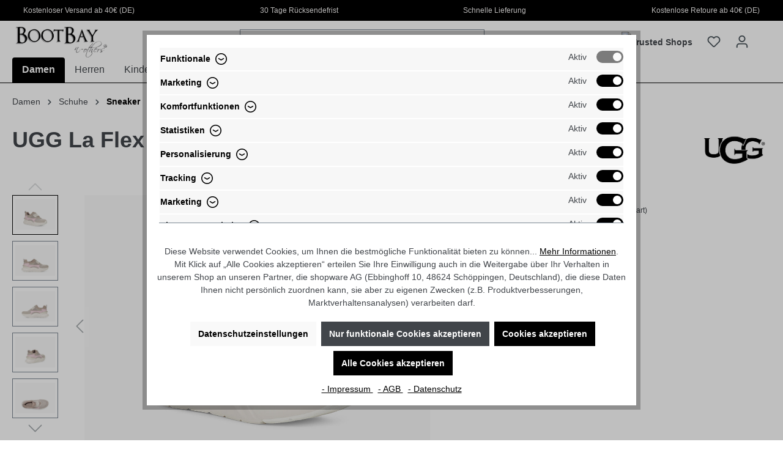

--- FILE ---
content_type: text/html; charset=UTF-8
request_url: https://www.bootbay-n-others.de/ugg-la-flex-damen-sneaker/
body_size: 30498
content:

<!DOCTYPE html>

<html lang="de-DE"
      itemscope="itemscope"
      itemtype="https://schema.org/WebPage">

                            
    <head>
                                                                                    <meta charset="utf-8">
            
                            <meta name="viewport"
                      content="width=device-width, initial-scale=1, shrink-to-fit=no">
            
                            <meta name="author"
                      content="">
                <meta name="robots"
                      content="index,follow">
                <meta name="revisit-after"
                      content="15 days">
                <meta name="keywords"
                      content="ugg, la flex, neue sneaker ugg, neue ugg sneaker, neue ugg schuhe, ugg la flex, ugg damen sneaker, ugg sneaker großes logo, sneaker mit dicker sohle, derbe sneaker">
                <meta name="description"
                      content="Den Sneaker &gt;&gt; LA FLEX">
            
                <meta property="og:type"
          content="product">
    <meta property="og:site_name"
          content="BOOTBAY-n-others">
    <meta property="og:url"
          content="https://www.bootbay-n-others.de/ugg-la-flex-damen-sneaker/">
    <meta property="og:title"
          content="UGG LA Flex Damen Sneaker - UGG Logo | Online kaufen bei Bootbay-n-others.de | BOOTBAY-n-others">

    <meta property="og:description"
          content="Den Sneaker &gt;&gt; LA FLEX">
    <meta property="og:image"
          content="https://bootbay-n-others.imgbolt.de/media/cc/2b/9b/1692083054/1119890-grey_2.jpg">

            <meta property="product:brand"
              content="UGG">
    
                        <meta property="product:price:amount"
          content="95.96">
    <meta property="product:price:currency"
          content="EUR">
    <meta property="product:product_link"
          content="https://www.bootbay-n-others.de/ugg-la-flex-damen-sneaker/">

    <meta name="twitter:card"
          content="product">
    <meta name="twitter:site"
          content="BOOTBAY-n-others">
    <meta name="twitter:title"
          content="UGG LA Flex Damen Sneaker - UGG Logo | Online kaufen bei Bootbay-n-others.de | BOOTBAY-n-others">
    <meta name="twitter:description"
          content="Den Sneaker &gt;&gt; LA FLEX">
    <meta name="twitter:image"
          content="https://bootbay-n-others.imgbolt.de/media/cc/2b/9b/1692083054/1119890-grey_2.jpg">

                            <meta itemprop="copyrightHolder"
                      content="BOOTBAY-n-others">
                <meta itemprop="copyrightYear"
                      content="">
                <meta itemprop="isFamilyFriendly"
                      content="true">
                <meta itemprop="image"
                      content="https://bootbay-n-others.imgbolt.de/media/3c/48/91/1699342265/bootbay-logo.png">
            
                                                

                    <link rel="shortcut icon"
                  href="https://bootbay-n-others.imgbolt.de/media/8f/55/0b/1741688939/BootBay-Favicon.png">
        
                            
            
    
            <link rel="canonical" href="https://www.bootbay-n-others.de/ugg-la-flex-damen-sneaker/" />
    

                    <title itemprop="name">UGG LA Flex Damen Sneaker - UGG Logo | Online kaufen bei Bootbay-n-others.de</title>
        
                                                                            <link rel="stylesheet"
                      href="https://www.bootbay-n-others.de/theme/65d68bdb095f6a7cec600595d3a7b491/css/all.css?1769181702">
                                    

                                                                                                                                                                                                                                                                                                                                                                                                                                                                                        
                    
                        
            <script type="application/ld+json">
                                {
                    "@context": "https://schema.org/",
                    "@type": "Product",
                    "name": "UGG La Flex Damen Sneaker",
                    "weight": "1 kg",                                                                                "releaseDate": "2022-02-01",
                    "productID": "0194d4eb4c7e70e89c33bdd504bee621",
                    "image": [
                                            "https://bootbay-n-others.imgbolt.de/media/cc/2b/9b/1692083054/1119890-grey_2.jpg",                                            "https://bootbay-n-others.imgbolt.de/media/fa/45/16/1692083010/1119890-grey_1.jpg",                                            "https://bootbay-n-others.imgbolt.de/media/fa/5a/b5/1692083046/1119890-grey_3.jpg",                                            "https://bootbay-n-others.imgbolt.de/media/17/b3/e7/1692083033/1119890-grey_4.jpg",                                            "https://bootbay-n-others.imgbolt.de/media/2c/b3/2f/1692083047/1119890-grey_5.jpg",                                            "https://bootbay-n-others.imgbolt.de/media/3b/d0/fd/1692083017/1119890-grey_6.jpg"                                        ],
                    "description": "&lt;p&gt;LA FLEX ist der ultimative Sneaker von UGG in warmen, wunderschönen Farben aus einem Mix aus Netzstoff, Textil und Velourleder.&lt;br&gt; Imposant zeigt er sich mit großem Ugg Logo auf dem Gummiband.&lt;br&gt;Der Damen Sneaker ist ein sportlicher Fashion Schuh zum reinschlüpfen und mit einer Laufsohle aus EVA und Gummi und gepolstertem Fußbett ausgestattet.&lt;br&gt;Fashion und Funktionslook in einem!&lt;/p&gt;",
                    "sku":"UG2208",                    "mpn":"UG2208",                    "gtin13": "194715719866",
                    "brand": {
                        "@type": "Brand",
                        "name": "UGG"
                    },
                                        "offers": {
                        "@type": "Offer",
                        "url": "https://www.bootbay-n-others.de/ugg-la-flex-damen-sneaker/",
                        "priceCurrency": "EUR",
                        "price": "119.95",
                                                "itemCondition":"https://schema.org/NewCondition",                        "availability":"https://schema.org/BackOrder"                    }
                }
            
            </script>
                                <script src="https://kit.fontawesome.com/4f56301b20.js" crossorigin="anonymous"></script>
        <script>
        window.features = {"V6_5_0_0":true,"v6.5.0.0":true,"V6_6_0_0":false,"v6.6.0.0":false,"V6_7_0_0":false,"v6.7.0.0":false,"VUE3":false,"vue3":false,"JOIN_FILTER":false,"join.filter":false,"MEDIA_PATH":false,"media.path":false,"ES_MULTILINGUAL_INDEX":false,"es.multilingual.index":false,"STOCK_HANDLING":true,"stock.handling":true,"ASYNC_THEME_COMPILATION":false,"async.theme.compilation":false};
    </script>

        

                
                            <script>
        dataLayer = window.dataLayer || [];
        // Clear the previous ecommerce object
        dataLayer.push({ ecommerce: null });
        // Push regular datalayer
        dataLayer.push({"pageTitle":"UGG LA Flex Damen Sneaker - UGG Logo | Online kaufen bei Bootbay-n-others.de","pageSubCategory":"","pageCategoryID":"","pageSubCategoryID":"","pageCountryCode":"de-DE","pageLanguageCode":"Deutsch","pageVersion":1,"pageTestVariation":"1","pageValue":1,"pageAttributes":"1","pageCategory":"Product","productID":"0194d4eb4c7e70e89c33bdd504bee621","parentProductID":"0194d4eb4c72726a90923e1d3445b563","productName":"UGG La Flex Damen Sneaker","productPrice":"95.96","productEAN":"194715719866","productSku":"UG2208","productManufacturerNumber":"1119890","productCategory":"Sneaker","productCategoryID":"0189f7fbb9f972a29237d36e06fdd620","productCurrency":"EUR","visitorLoginState":"Logged Out","visitorType":"NOT LOGGED IN","visitorLifetimeValue":0,"visitorExistingCustomer":"No"});
                // Push new GA4 tags
        dataLayer.push({"event":"view_item","ecommerce":{"currency":"EUR","value":95.96,"items":[{"item_name":"UGG La Flex Damen Sneaker","item_id":"UG2208","price":95.96,"index":0,"item_list_name":"Category","quantity":1,"item_category":"Sneaker","item_list_id":"0189f7fbb9f972a29237d36e06fdd620","item_brand":"UGG"}]}});
                            </script>
            
                        
                        <script>(function(w,d,s,l,i){w[l]=w[l]||[];w[l].push({'gtm.start':
                            new Date().getTime(),event:'gtm.js'});var f=d.getElementsByTagName(s)[0],
                        j=d.createElement(s),dl=l!='dataLayer'?'&l='+l:'';j.async=true;j.src=
                        'https://www.googletagmanager.com/gtm.js?id='+i+dl;f.parentNode.insertBefore(j,f);
                    })(window,document,'script','dataLayer','GTM-NBCPX6F');</script>
                        
                                <script>
            window.dataLayer = window.dataLayer || [];
            function gtag() { dataLayer.push(arguments); }

            (() => {
                const analyticsStorageEnabled = document.cookie.split(';').some((item) => item.trim().includes('dtgsAllowGtmTracking=1'));
                const adsEnabled = document.cookie.split(';').some((item) => item.trim().includes('google-ads-enabled=1'));

                // Always set a default consent for consent mode v2
                gtag('consent', 'default', {
                    'ad_user_data': adsEnabled ? 'granted' : 'denied',
                    'ad_storage': adsEnabled ? 'granted' : 'denied',
                    'ad_personalization': adsEnabled ? 'granted' : 'denied',
                    'analytics_storage': analyticsStorageEnabled ? 'granted' : 'denied'
                });
            })();
        </script>
    

    <!-- Shopware Analytics -->
    <script>
        window.shopwareAnalytics = {
            trackingId: 'b83f75f9e126b0b37a16a80f253ab387',
            merchantConsent: true,
            debug: false,
            storefrontController: 'Product',
            storefrontAction: 'index',
            storefrontRoute: 'frontend.detail.page',
            storefrontCmsPageType:  'product_detail' ,
        };
    </script>
    <!-- End Shopware Analytics -->
        


                            
            
                    

                                                                                        
                                                                                                        
                                                                                                        
                                                                                                        
                                                                                                        
                                                                                                        
                                                                                                        
                                                                                                        
                                                                                                        
                                                                                                        
                                                                                                        
                                                                                                        
                                                                                                        
                                                                                                                                                        
                                                                                                                                                        
                                                                                                        
                                                                                                        
                                                                                                                                                        
                                                                                                                                                        
                                                                                                                                                        
                                                                                                        
                                                                                                        
                                                                                                        
                                                                                                                                                        
                                                                                                        
                                                                                                        
                                                                                                                                                        
                                                                                                        
                                                                                                        
                                                                                    
                                    <script>
                    window.useDefaultCookieConsent = true;
                </script>
                    
                                    <script>
                window.activeNavigationId = '0189f7fbb9f972a29237d36e06fdd620';
                window.router = {
                    'frontend.cart.offcanvas': '/checkout/offcanvas',
                    'frontend.cookie.offcanvas': '/cookie/offcanvas',
                    'frontend.checkout.finish.page': '/checkout/finish',
                    'frontend.checkout.info': '/widgets/checkout/info',
                    'frontend.menu.offcanvas': '/widgets/menu/offcanvas',
                    'frontend.cms.page': '/widgets/cms',
                    'frontend.cms.navigation.page': '/widgets/cms/navigation',
                    'frontend.account.addressbook': '/widgets/account/address-book',
                    'frontend.country.country-data': '/country/country-state-data',
                    'frontend.app-system.generate-token': '/app-system/Placeholder/generate-token',
                    };
                window.salesChannelId = '0189ee40954e702796f12b552d630207';
            </script>
        

    <script>
        window.router['frontend.shopware_analytics.customer.data'] = '/storefront/script/shopware-analytics-customer'
    </script>

                                <script>
                
                window.breakpoints = {"xs":0,"sm":576,"md":768,"lg":992,"xl":1200};
            </script>
        
                                    <script>
                    window.customerLoggedInState = 0;

                    window.wishlistEnabled = 1;
                </script>
                    
                                    
    
                            <script>
                window.themeAssetsPublicPath = 'https://www.bootbay-n-others.de/theme/0189f893690473418f0678a8be9d83df/assets/';
            </script>
        
                                                                                                        <script type="text/javascript" src="https://www.bootbay-n-others.de/theme/65d68bdb095f6a7cec600595d3a7b491/js/all.js?1769181702" defer></script>
                                                        

                                            
            
            
            <script>window.maxiaListingVariants = {"cmsPageId":"0194dfc0b08371dab4528d8e323882dd","ajaxUrl":"\/maxia-variants\/product","popupCloseIcon":"<span class=\"icon icon-x icon-sm\">\n            <svg xmlns=\"http:\/\/www.w3.org\/2000\/svg\" xmlns:xlink=\"http:\/\/www.w3.org\/1999\/xlink\" width=\"24\" height=\"24\" viewBox=\"0 0 24 24\"><defs><path d=\"m10.5858 12-7.293-7.2929c-.3904-.3905-.3904-1.0237 0-1.4142.3906-.3905 1.0238-.3905 1.4143 0L12 10.5858l7.2929-7.293c.3905-.3904 1.0237-.3904 1.4142 0 .3905.3906.3905 1.0238 0 1.4143L13.4142 12l7.293 7.2929c.3904.3905.3904 1.0237 0 1.4142-.3906.3905-1.0238.3905-1.4143 0L12 13.4142l-7.2929 7.293c-.3905.3904-1.0237.3904-1.4142 0-.3905-.3906-.3905-1.0238 0-1.4143L10.5858 12z\" id=\"icons-default-x\" \/><\/defs><use xlink:href=\"#icons-default-x\" fill=\"#758CA3\" fill-rule=\"evenodd\" \/><\/svg>\n    <\/span>","quickBuyDetailLink":true,"detailRedirectUrl":"\/maxia-variants\/redirect"};</script>
        

    
    
        </head>

    <body class="is-ctl-product is-act-index">

    
                
                
                                                                                                        
                                                                                                        
                                                                                                        
                                                                                                        
                                                                                                        
                                                                                                        
                                                                                                        
                                                                                                        
                                                                                                        
                                                                                                        
                                                                                                        
                                                                                                        
                                                                                                        
                                                                                                                                                        
                                                                                                                                                        
                                                                                                        
                                                                                                        
                                                                                                                                                        
                                                                                                                                                        
                                                                                                                                                        
                                                                                                        
                                                                                                        
                                                                                                        
                                                                                                                                                        
                                                                                                        
                                                                                                        
                                                                                                                                                        
                                                                                                        
                                                                                                        
                                                                                    
                <noscript class="noscript-main">
                
    <div role="alert"
         class="alert alert-info alert-has-icon">
                                                                        
                                                            <span class="icon icon-info">
                        <svg xmlns="http://www.w3.org/2000/svg" xmlns:xlink="http://www.w3.org/1999/xlink" width="24" height="24" viewBox="0 0 24 24"><defs><path d="M12 7c.5523 0 1 .4477 1 1s-.4477 1-1 1-1-.4477-1-1 .4477-1 1-1zm1 9c0 .5523-.4477 1-1 1s-1-.4477-1-1v-5c0-.5523.4477-1 1-1s1 .4477 1 1v5zm11-4c0 6.6274-5.3726 12-12 12S0 18.6274 0 12 5.3726 0 12 0s12 5.3726 12 12zM12 2C6.4772 2 2 6.4772 2 12s4.4772 10 10 10 10-4.4772 10-10S17.5228 2 12 2z" id="icons-default-info" /></defs><use xlink:href="#icons-default-info" fill="#758CA3" fill-rule="evenodd" /></svg>
        </span>
                                                        
                                    
                    <div class="alert-content-container">
                                                    
                                    <div class="alert-content">
                                                    Um unseren Shop in vollem Umfang nutzen zu können, empfehlen wir Ihnen Javascript in Ihrem Browser zu aktivieren.
                                            </div>
                
                                                                </div>
            </div>
            </noscript>
        

    
    <!-- Google Tag Manager Noscript -->
            <noscript class="noscript-gtm">
            <iframe src="https://www.googletagmanager.com/ns.html?id=GTM-NBCPX6F"
                    height="0"
                    width="0"
                    style="display:none;visibility:hidden">
            </iframe>
        </noscript>
        <!-- End Google Tag Manager Noscript -->

                    <header class="header-main">
                                                    
                    <div class="hueb-seo__header">
                <div class="container">
                    <div class="header-center justify-content-between d-flex p-2">
                                                    <span class="header-entry">
                                <i class="fa fa-circle-check" aria-hidden="true"></i>
                                Kostenloser Versand ab 40€ (DE)</span>
                        
                                                    <span class="header-entry">
                                <i class="fa fa-circle-check" aria-hidden="true"></i>
                                30 Tage Rücksendefrist</span>
                        
                                                    <span class="header-entry">
                                <i class="fa fa-circle-check" aria-hidden="true"></i>
                                Schnelle Lieferung</span>
                        
                                                    <span class="header-entry">
                                <i class="fa fa-circle-check" aria-hidden="true"></i>
                                Kostenlose Retoure ab 40€ (DE)</span>
                                            </div>
                </div>
            </div>
                                    <div class="top-bar d-none d-lg-block">
        <nav class="top-bar-nav">
                <div class="container d-flex justify-content-end">
                        
        </div>

                                            
                        </nav>
    </div>
    
        <div class="container">
                <div class="row align-items-center header-row">
                            <div class="col-12 col-lg-auto header-logo-col">
                        <div class="header-logo-main">
                    <a class="header-logo-main-link"
               href="/"
               title="Zur Startseite gehen">
                                    <picture class="header-logo-picture">
                                                                                
                                                                            
                                                                                    <img src="https://bootbay-n-others.imgbolt.de/media/3c/48/91/1699342265/bootbay-logo.png"
                                     alt="Zur Startseite gehen"
                                     class="img-fluid header-logo-main-img">
                                                                        </picture>
                            </a>
            </div>
                </div>
            
                            <div class="col-12 order-2 col-sm order-sm-1 header-search-col">
                    <div class="row">
                        <div class="col-sm-auto d-none d-sm-block d-lg-none">
                                                            <div class="nav-main-toggle">
                                                                            <button
                                            class="btn nav-main-toggle-btn header-actions-btn"
                                            type="button"
                                                                                                                                        data-offcanvas-menu="true"
                                                                                        aria-label="Menü"
                                        >
                                                                                                    <span class="icon icon-stack">
                        <svg xmlns="http://www.w3.org/2000/svg" xmlns:xlink="http://www.w3.org/1999/xlink" width="24" height="24" viewBox="0 0 24 24"><defs><path d="M3 13c-.5523 0-1-.4477-1-1s.4477-1 1-1h18c.5523 0 1 .4477 1 1s-.4477 1-1 1H3zm0-7c-.5523 0-1-.4477-1-1s.4477-1 1-1h18c.5523 0 1 .4477 1 1s-.4477 1-1 1H3zm0 14c-.5523 0-1-.4477-1-1s.4477-1 1-1h18c.5523 0 1 .4477 1 1s-.4477 1-1 1H3z" id="icons-default-stack" /></defs><use xlink:href="#icons-default-stack" fill="#758CA3" fill-rule="evenodd" /></svg>
        </span>
                                                                                        </button>
                                                                    </div>
                                                    </div>
                        <div class="col">
                            
    <div class="collapse"
         id="searchCollapse">
        <div class="header-search">
                            <form action="/search"
                      method="get"
                                                                      data-search-form="true"
                                                                  data-search-widget-options='{&quot;searchWidgetMinChars&quot;:2}'
                      data-url="/suggest?search="
                      class="header-search-form">
                                            <div class="input-group">
                                                            <input type="search"
                                       name="search"
                                       class="form-control header-search-input"
                                       autocomplete="off"
                                       autocapitalize="off"
                                       placeholder="Suchbegriff eingeben ..."
                                       aria-label="Suchbegriff eingeben ..."
                                       value=""
                                >
                            
                                                            <button type="submit"
                                        class="btn header-search-btn"
                                        aria-label="Suchen">
                                    <span class="header-search-icon">
                                                <span class="icon icon-search">
                        <svg xmlns="http://www.w3.org/2000/svg" xmlns:xlink="http://www.w3.org/1999/xlink" width="24" height="24" viewBox="0 0 24 24"><defs><path d="M10.0944 16.3199 4.707 21.707c-.3905.3905-1.0237.3905-1.4142 0-.3905-.3905-.3905-1.0237 0-1.4142L8.68 14.9056C7.6271 13.551 7 11.8487 7 10c0-4.4183 3.5817-8 8-8s8 3.5817 8 8-3.5817 8-8 8c-1.8487 0-3.551-.627-4.9056-1.6801zM15 16c3.3137 0 6-2.6863 6-6s-2.6863-6-6-6-6 2.6863-6 6 2.6863 6 6 6z" id="icons-default-search" /></defs><use xlink:href="#icons-default-search" fill="#758CA3" fill-rule="evenodd" /></svg>
        </span>
                                        </span>
                                </button>
                                                    </div>
                                    </form>
                    </div>
    </div>
                        </div>
                    </div>
                </div>
            
                            <div class="col-12 order-1 col-sm-auto order-sm-2 header-actions-col">
                    <div class="row g-0">
                                                    <div class="col d-sm-none">
                                <div class="menu-button">
                                                                            <button
                                            class="btn nav-main-toggle-btn header-actions-btn"
                                            type="button"
                                                                                                                                        data-offcanvas-menu="true"
                                                                                        aria-label="Menü"
                                        >
                                                                                                    <span class="icon icon-stack">
                        <svg xmlns="http://www.w3.org/2000/svg" xmlns:xlink="http://www.w3.org/1999/xlink" width="24" height="24" viewBox="0 0 24 24"><use xlink:href="#icons-default-stack" fill="#758CA3" fill-rule="evenodd" /></svg>
        </span>
                                                                                        </button>
                                                                    </div>
                            </div>
                        
                                                        <div class="col-auto d-sm-none">
                                <div class="search-toggle">
                                    <button class="btn header-actions-btn search-toggle-btn js-search-toggle-btn collapsed"
                                            type="button"
                                            data-bs-toggle="collapse"
                                            data-bs-target="#searchCollapse"
                                            aria-expanded="false"
                                            aria-controls="searchCollapse"
                                            aria-label="Suchen">
                                                <span class="icon icon-search">
                        <svg xmlns="http://www.w3.org/2000/svg" xmlns:xlink="http://www.w3.org/1999/xlink" width="24" height="24" viewBox="0 0 24 24"><use xlink:href="#icons-default-search" fill="#758CA3" fill-rule="evenodd" /></svg>
        </span>
                                        </button>
                                </div>
                            </div>
                        
            <div class="col-auto">
            <div class="header-trustedshops">
                <a class="btn header-wishlist-btn header-actions-btn" href="https://www.trustedshops.de/bewertung/info_XD0389C0DC3B5824731A93F13802CDA0B.html" target="_blank" title="" aria-label="">
                    <img src="https://www.bootbay-n-others.de/bundles/ewbootbaytheme/images/trusted-shops.png?1761219710" alt="Trusted Shops"></a>
                </div>
            </div>
            
                                                                                    <div class="col-auto">
                                    <div class="header-wishlist">
                                        <a class="btn header-wishlist-btn header-actions-btn"
                                           href="/wishlist"
                                           title="Merkzettel"
                                           aria-label="Merkzettel">
                                                
            <span class="header-wishlist-icon">
                    <span class="icon icon-heart">
                        <svg xmlns="http://www.w3.org/2000/svg" xmlns:xlink="http://www.w3.org/1999/xlink" width="24" height="24" viewBox="0 0 24 24"><defs><path d="M20.0139 12.2998c1.8224-1.8224 1.8224-4.7772 0-6.5996-1.8225-1.8225-4.7772-1.8225-6.5997 0L12 7.1144l-1.4142-1.4142c-1.8225-1.8225-4.7772-1.8225-6.5997 0-1.8224 1.8224-1.8224 4.7772 0 6.5996l7.519 7.519a.7.7 0 0 0 .9899 0l7.5189-7.519zm1.4142 1.4142-7.519 7.519c-1.0543 1.0544-2.7639 1.0544-3.8183 0L2.572 13.714c-2.6035-2.6035-2.6035-6.8245 0-9.428 2.6035-2.6035 6.8246-2.6035 9.4281 0 2.6035-2.6035 6.8246-2.6035 9.428 0 2.6036 2.6035 2.6036 6.8245 0 9.428z" id="icons-default-heart" /></defs><use xlink:href="#icons-default-heart" fill="#758CA3" fill-rule="evenodd" /></svg>
        </span>
            </span>
    
    
    
    <span class="badge bg-primary header-wishlist-badge"
          id="wishlist-basket"
          data-wishlist-storage="true"
          data-wishlist-storage-options="{&quot;listPath&quot;:&quot;\/wishlist\/list&quot;,&quot;mergePath&quot;:&quot;\/wishlist\/merge&quot;,&quot;pageletPath&quot;:&quot;\/wishlist\/merge\/pagelet&quot;}"
          data-wishlist-widget="true"
          data-wishlist-widget-options="{&quot;showCounter&quot;:true}"
    ></span>
                                        </a>
                                    </div>
                                </div>
                                                    
                                                    <div class="col-auto">
                                <div class="account-menu">
                                        <div class="dropdown">
                    <button class="btn account-menu-btn header-actions-btn"
                    type="button"
                    id="accountWidget"
                                                                data-offcanvas-account-menu="true"
                                        data-bs-toggle="dropdown"
                    aria-haspopup="true"
                    aria-expanded="false"
                    aria-label="Ihr Konto"
                    title="Ihr Konto">
                        <span class="icon icon-avatar">
                        <svg xmlns="http://www.w3.org/2000/svg" xmlns:xlink="http://www.w3.org/1999/xlink" width="24" height="24" viewBox="0 0 24 24"><defs><path d="M12 3C9.7909 3 8 4.7909 8 7c0 2.2091 1.7909 4 4 4 2.2091 0 4-1.7909 4-4 0-2.2091-1.7909-4-4-4zm0-2c3.3137 0 6 2.6863 6 6s-2.6863 6-6 6-6-2.6863-6-6 2.6863-6 6-6zM4 22.099c0 .5523-.4477 1-1 1s-1-.4477-1-1V20c0-2.7614 2.2386-5 5-5h10.0007c2.7614 0 5 2.2386 5 5v2.099c0 .5523-.4477 1-1 1s-1-.4477-1-1V20c0-1.6569-1.3431-3-3-3H7c-1.6569 0-3 1.3431-3 3v2.099z" id="icons-default-avatar" /></defs><use xlink:href="#icons-default-avatar" fill="#758CA3" fill-rule="evenodd" /></svg>
        </span>
                </button>
        
                    <div class="dropdown-menu dropdown-menu-end account-menu-dropdown js-account-menu-dropdown"
                 aria-labelledby="accountWidget">
                

        
            <div class="offcanvas-header">
                            <button class="btn btn-light offcanvas-close js-offcanvas-close">
                                                    <span class="icon icon-x icon-sm">
                        <svg xmlns="http://www.w3.org/2000/svg" xmlns:xlink="http://www.w3.org/1999/xlink" width="24" height="24" viewBox="0 0 24 24"><defs><path d="m10.5858 12-7.293-7.2929c-.3904-.3905-.3904-1.0237 0-1.4142.3906-.3905 1.0238-.3905 1.4143 0L12 10.5858l7.2929-7.293c.3905-.3904 1.0237-.3904 1.4142 0 .3905.3906.3905 1.0238 0 1.4143L13.4142 12l7.293 7.2929c.3904.3905.3904 1.0237 0 1.4142-.3906.3905-1.0238.3905-1.4143 0L12 13.4142l-7.2929 7.293c-.3905.3904-1.0237.3904-1.4142 0-.3905-.3906-.3905-1.0238 0-1.4143L10.5858 12z" id="icons-default-x" /></defs><use xlink:href="#icons-default-x" fill="#758CA3" fill-rule="evenodd" /></svg>
        </span>
                        
                                            Menü schließen
                                    </button>
                    </div>
    
            <div class="offcanvas-body">
                <div class="account-menu">
                                    <div class="dropdown-header account-menu-header">
                    Ihr Konto
                </div>
                    
                                    <div class="account-menu-login">
                                            <a href="/account/login"
                           title="Anmelden"
                           class="btn btn-primary account-menu-login-button">
                            Anmelden
                        </a>
                    
                                            <div class="account-menu-register">
                            oder <a href="/account/login"
                                                                            title="Registrieren">registrieren</a>
                        </div>
                                    </div>
                    
                    <div class="account-menu-links">
                    <div class="header-account-menu">
        <div class="card account-menu-inner">
                                        
                                                <div class="list-group list-group-flush account-aside-list-group">
                                                                                    <a href="/account"
                                   title="Übersicht"
                                   class="list-group-item list-group-item-action account-aside-item">
                                    Übersicht
                                </a>
                            
                                                            <a href="/account/profile"
                                   title="Persönliches Profil"
                                   class="list-group-item list-group-item-action account-aside-item">
                                    Persönliches Profil
                                </a>
                            
                                                            <a href="/account/address"
                                   title="Adressen"
                                   class="list-group-item list-group-item-action account-aside-item">
                                    Adressen
                                </a>
                            
                                                            <a href="/account/payment"
                                   title="Zahlungsarten"
                                   class="list-group-item list-group-item-action account-aside-item">
                                    Zahlungsarten
                                </a>
                            
                                                            <a href="/account/order"
                                   title="Bestellungen"
                                   class="list-group-item list-group-item-action account-aside-item">
                                    Bestellungen
                                </a>
                                                                        </div>
                            
                                                </div>
    </div>
            </div>
            </div>
        </div>
                </div>
            </div>
                                </div>
                            </div>
                        
                                                    <div class="col-auto">
                                <div
                                    class="header-cart"
                                                                                                                data-offcanvas-cart="true"
                                                                    >
                                    <a class="btn header-cart-btn header-actions-btn"
                                       href="/checkout/cart"
                                       data-cart-widget="true"
                                       title="Warenkorb"
                                       aria-label="Warenkorb">
                                            <span class="header-cart-icon">
                <span class="icon icon-bag">
                        <svg xmlns="http://www.w3.org/2000/svg" xmlns:xlink="http://www.w3.org/1999/xlink" width="24" height="24" viewBox="0 0 24 24"><defs><path d="M5.892 3c.5523 0 1 .4477 1 1s-.4477 1-1 1H3.7895a1 1 0 0 0-.9986.9475l-.7895 15c-.029.5515.3946 1.0221.9987 1.0525h17.8102c.5523 0 1-.4477.9986-1.0525l-.7895-15A1 1 0 0 0 20.0208 5H17.892c-.5523 0-1-.4477-1-1s.4477-1 1-1h2.1288c1.5956 0 2.912 1.249 2.9959 2.8423l.7894 15c.0035.0788.0035.0788.0042.1577 0 1.6569-1.3432 3-3 3H3c-.079-.0007-.079-.0007-.1577-.0041-1.6546-.0871-2.9253-1.499-2.8382-3.1536l.7895-15C.8775 4.249 2.1939 3 3.7895 3H5.892zm4 2c0 .5523-.4477 1-1 1s-1-.4477-1-1V3c0-1.6569 1.3432-3 3-3h2c1.6569 0 3 1.3431 3 3v2c0 .5523-.4477 1-1 1s-1-.4477-1-1V3c0-.5523-.4477-1-1-1h-2c-.5523 0-1 .4477-1 1v2z" id="icons-default-bag" /></defs><use xlink:href="#icons-default-bag" fill="#758CA3" fill-rule="evenodd" /></svg>
        </span>
        </span>
        <span class="header-cart-total">
        0,00 €*
    </span>
                                    </a>
                                </div>
                            </div>
                                            </div>
                </div>
                    </div>
    
    </div>

            </header>
        
                    <div class="nav-main">
                                        <div class="main-navigation"
         id="mainNavigation"
         data-flyout-menu="true">
                    <div class="container">
                                    <nav class="nav main-navigation-menu"
                        itemscope="itemscope"
                        itemtype="http://schema.org/SiteNavigationElement">
                        
                                                                            
                                                    
                                                                                            
                                                                                                            <a class="nav-link main-navigation-link nav-item-0189f7fbb9f1733eaa82cbca50c68e9a  active"
                                           href="https://www.bootbay-n-others.de/damen/"
                                           itemprop="url"
                                           data-flyout-menu-trigger="0189f7fbb9f1733eaa82cbca50c68e9a"                                                                                      title="Damen">
                                            <div class="main-navigation-link-text">
                                                <span itemprop="name">Damen</span>
                                            </div>
                                        </a>
                                                                                                                                                                
                                                                                                            <a class="nav-link main-navigation-link nav-item-0189f7fbb9f270be8e4b8a8864bb3f94 "
                                           href="https://www.bootbay-n-others.de/herren/"
                                           itemprop="url"
                                           data-flyout-menu-trigger="0189f7fbb9f270be8e4b8a8864bb3f94"                                                                                      title="Herren">
                                            <div class="main-navigation-link-text">
                                                <span itemprop="name">Herren</span>
                                            </div>
                                        </a>
                                                                                                                                                                
                                                                                                            <a class="nav-link main-navigation-link nav-item-0189f7fbb9f372bfab0fbc4624683d15 "
                                           href="https://www.bootbay-n-others.de/kinder/"
                                           itemprop="url"
                                           data-flyout-menu-trigger="0189f7fbb9f372bfab0fbc4624683d15"                                                                                      title="Kinder">
                                            <div class="main-navigation-link-text">
                                                <span itemprop="name">Kinder</span>
                                            </div>
                                        </a>
                                                                                                                                                                
                                                                                                            <a class="nav-link main-navigation-link nav-item-0193638c50a17049a7b42a9082a1494c "
                                           href="https://www.bootbay-n-others.de/schoener-wohnen/"
                                           itemprop="url"
                                                                                                                                 title="Schöner Wohnen">
                                            <div class="main-navigation-link-text">
                                                <span itemprop="name">Schöner Wohnen</span>
                                            </div>
                                        </a>
                                                                                                                                                                
                                                                                                            <a class="nav-link main-navigation-link nav-item-019ad3c48bc874539874d84aced6592c "
                                           href="https://www.bootbay-n-others.de/winter-sale-highlights/"
                                           itemprop="url"
                                                                                                                                 title="Winter Sale Highlights">
                                            <div class="main-navigation-link-text">
                                                <span itemprop="name">Winter Sale Highlights</span>
                                            </div>
                                        </a>
                                                                                                                                            </nav>
                            </div>
        
                                                                                                                                                                                                                                                                                        
                                                <div class="navigation-flyouts">
                                                                                                                                                                <div class="navigation-flyout"
                                             data-flyout-menu-id="0189f7fbb9f1733eaa82cbca50c68e9a">
                                            <div class="container">
                                                                                                                    <div class="row navigation-flyout-bar g-0">
                    <div class="col">
                <div class="navigation-flyout-category-link ps-3">
                                                                                                        <a class="nav-link"
                                   href="https://www.bootbay-n-others.de/damen/"
                                   itemprop="url"
                                   title="Damen">
                                                                            Zur Kategorie Damen
                                                <span class="icon icon-arrow-right icon-primary">
                        <svg xmlns="http://www.w3.org/2000/svg" xmlns:xlink="http://www.w3.org/1999/xlink" width="16" height="16" viewBox="0 0 16 16"><defs><path id="icons-solid-arrow-right" d="M6.7071 6.2929c-.3905-.3905-1.0237-.3905-1.4142 0-.3905.3905-.3905 1.0237 0 1.4142l3 3c.3905.3905 1.0237.3905 1.4142 0l3-3c.3905-.3905.3905-1.0237 0-1.4142-.3905-.3905-1.0237-.3905-1.4142 0L9 8.5858l-2.2929-2.293z" /></defs><use transform="rotate(-90 9 8.5)" xlink:href="#icons-solid-arrow-right" fill="#758CA3" fill-rule="evenodd" /></svg>
        </span>
                                                                        </a>
                                                    
                                    </div>
            </div>
        
                    <div class="col-auto pe-3">
                <div class="navigation-flyout-close js-close-flyout-menu">
                                                                                                                <span class="icon icon-x">
                        <svg xmlns="http://www.w3.org/2000/svg" xmlns:xlink="http://www.w3.org/1999/xlink" width="24" height="24" viewBox="0 0 24 24"><use xlink:href="#icons-default-x" fill="#758CA3" fill-rule="evenodd" /></svg>
        </span>
                                                        
                                    </div>
            </div>
            </div>

        <div class="row navigation-flyout-content g-0">
                    <div class="col-6">
                <div class="navigation-flyout-categories">
                                                                            
                    
    
    <div class="row navigation-flyout-categories is-level-0">
                                            
                                            <div class="col-4 navigation-flyout-col">
                                                                        <a class="nav-item nav-link navigation-flyout-link is-level-0"
                               href="https://www.bootbay-n-others.de/damen/bekleidung/"
                               itemprop="url"
                                                              title="Bekleidung">
                                <span itemprop="name">Bekleidung</span>
                            </a>
                                            
                                                                                </div>
            
                                                        
                                            <div class="col-4 navigation-flyout-col">
                                                                        <a class="nav-item nav-link navigation-flyout-link is-level-0 active"
                               href="https://www.bootbay-n-others.de/damen/schuhe/"
                               itemprop="url"
                                                              title="Schuhe">
                                <span itemprop="name">Schuhe</span>
                            </a>
                                            
                                                                                </div>
            
                                                        
                                            <div class="col-4 navigation-flyout-col">
                                                                        <a class="nav-item nav-link navigation-flyout-link is-level-0"
                               href="https://www.bootbay-n-others.de/damen/accessoires/"
                               itemprop="url"
                                                              title="Accessoires">
                                <span itemprop="name">Accessoires</span>
                            </a>
                                            
                                                                                </div>
            
                                                        
                                            <div class="col-4 navigation-flyout-col">
                                                                        <a class="nav-item nav-link navigation-flyout-link is-level-0"
                               href="https://www.bootbay-n-others.de/damen/sale/"
                               itemprop="url"
                                                              title="Sale">
                                <span itemprop="name">Sale</span>
                            </a>
                                            
                                                                                </div>
            
                                                        
                                            <div class="col-4 navigation-flyout-col">
                                                                        <a class="nav-item nav-link navigation-flyout-link is-level-0"
                               href="https://www.bootbay-n-others.de/damen/marken/"
                               itemprop="url"
                                                              title="Marken">
                                <span itemprop="name">Marken</span>
                            </a>
                                            
                                                                                </div>
            
                        </div>
                        
                                    </div>
            </div>
        
                                    <div class="col-6">
                    <div class="navigation-flyout-teaser">
                                                                                <a class="navigation-flyout-teaser-image-container"
                               href="https://www.bootbay-n-others.de/damen/"
                                                              title="Damen">
                                    
    

    
    
        
        

   <img src="https://bootbay-n-others.imgbolt.de/media/03/f9/bc/1761493328/letempsdescerises-damen-kollektion-2.jpg"                   srcset="https://bootbay-n-others.imgbolt.de/thumbnail/03/f9/bc/1761493328/letempsdescerises-damen-kollektion-2_1920x1920.jpg 1920w, https://bootbay-n-others.imgbolt.de/thumbnail/03/f9/bc/1761493328/letempsdescerises-damen-kollektion-2_800x800.jpg 800w, https://bootbay-n-others.imgbolt.de/thumbnail/03/f9/bc/1761493328/letempsdescerises-damen-kollektion-2_400x400.jpg 400w"                       sizes="310px"
                          class="navigation-flyout-teaser-image" data-object-fit="cover" loading="lazy"   />

                            </a>
                        
                                            </div>
                </div>
                        </div>
                                                                                            </div>
                                        </div>
                                                                                                                                                                                                            <div class="navigation-flyout"
                                             data-flyout-menu-id="0189f7fbb9f270be8e4b8a8864bb3f94">
                                            <div class="container">
                                                                                                                    <div class="row navigation-flyout-bar g-0">
                    <div class="col">
                <div class="navigation-flyout-category-link ps-3">
                                                                                                        <a class="nav-link"
                                   href="https://www.bootbay-n-others.de/herren/"
                                   itemprop="url"
                                   title="Herren">
                                                                            Zur Kategorie Herren
                                                <span class="icon icon-arrow-right icon-primary">
                        <svg xmlns="http://www.w3.org/2000/svg" xmlns:xlink="http://www.w3.org/1999/xlink" width="16" height="16" viewBox="0 0 16 16"><use transform="rotate(-90 9 8.5)" xlink:href="#icons-solid-arrow-right" fill="#758CA3" fill-rule="evenodd" /></svg>
        </span>
                                                                        </a>
                                                    
                                    </div>
            </div>
        
                    <div class="col-auto pe-3">
                <div class="navigation-flyout-close js-close-flyout-menu">
                                                                                                                <span class="icon icon-x">
                        <svg xmlns="http://www.w3.org/2000/svg" xmlns:xlink="http://www.w3.org/1999/xlink" width="24" height="24" viewBox="0 0 24 24"><use xlink:href="#icons-default-x" fill="#758CA3" fill-rule="evenodd" /></svg>
        </span>
                                                        
                                    </div>
            </div>
            </div>

        <div class="row navigation-flyout-content g-0">
                    <div class="col-6">
                <div class="navigation-flyout-categories">
                                                                            
                    
    
    <div class="row navigation-flyout-categories is-level-0">
                                            
                                            <div class="col-4 navigation-flyout-col">
                                                                        <a class="nav-item nav-link navigation-flyout-link is-level-0"
                               href="https://www.bootbay-n-others.de/herren/bekleidung/"
                               itemprop="url"
                                                              title="Bekleidung">
                                <span itemprop="name">Bekleidung</span>
                            </a>
                                            
                                                                                </div>
            
                                                        
                                            <div class="col-4 navigation-flyout-col">
                                                                        <a class="nav-item nav-link navigation-flyout-link is-level-0"
                               href="https://www.bootbay-n-others.de/herren/schuhe/"
                               itemprop="url"
                                                              title="Schuhe">
                                <span itemprop="name">Schuhe</span>
                            </a>
                                            
                                                                                </div>
            
                                                        
                                            <div class="col-4 navigation-flyout-col">
                                                                        <a class="nav-item nav-link navigation-flyout-link is-level-0"
                               href="https://www.bootbay-n-others.de/herren/accessoires/"
                               itemprop="url"
                                                              title="Accessoires">
                                <span itemprop="name">Accessoires</span>
                            </a>
                                            
                                                                                </div>
            
                                                        
                                            <div class="col-4 navigation-flyout-col">
                                                                        <a class="nav-item nav-link navigation-flyout-link is-level-0"
                               href="https://www.bootbay-n-others.de/herren/marken/"
                               itemprop="url"
                                                              title="Marken">
                                <span itemprop="name">Marken</span>
                            </a>
                                            
                                                                                </div>
            
                                                        
                                            <div class="col-4 navigation-flyout-col">
                                                                        <a class="nav-item nav-link navigation-flyout-link is-level-0"
                               href="https://www.bootbay-n-others.de/herren/sale/"
                               itemprop="url"
                                                              title="Sale">
                                <span itemprop="name">Sale</span>
                            </a>
                                            
                                                                                </div>
            
                        </div>
                        
                                    </div>
            </div>
        
                                    <div class="col-6">
                    <div class="navigation-flyout-teaser">
                                                                                <a class="navigation-flyout-teaser-image-container"
                               href="https://www.bootbay-n-others.de/herren/"
                                                              title="Herren">
                                    
    

    
    
        
        

   <img src="https://bootbay-n-others.imgbolt.de/media/4b/32/ba/1761492624/letempsdescerises-herren-kollektion-5.jpg"                   srcset="https://bootbay-n-others.imgbolt.de/thumbnail/4b/32/ba/1761492624/letempsdescerises-herren-kollektion-5_1920x1920.jpg 1920w, https://bootbay-n-others.imgbolt.de/thumbnail/4b/32/ba/1761492624/letempsdescerises-herren-kollektion-5_800x800.jpg 800w, https://bootbay-n-others.imgbolt.de/thumbnail/4b/32/ba/1761492624/letempsdescerises-herren-kollektion-5_400x400.jpg 400w"                       sizes="310px"
                          class="navigation-flyout-teaser-image" data-object-fit="cover" loading="lazy"   />

                            </a>
                        
                                            </div>
                </div>
                        </div>
                                                                                            </div>
                                        </div>
                                                                                                                                                                                                            <div class="navigation-flyout"
                                             data-flyout-menu-id="0189f7fbb9f372bfab0fbc4624683d15">
                                            <div class="container">
                                                                                                                    <div class="row navigation-flyout-bar g-0">
                    <div class="col">
                <div class="navigation-flyout-category-link ps-3">
                                                                                                        <a class="nav-link"
                                   href="https://www.bootbay-n-others.de/kinder/"
                                   itemprop="url"
                                   title="Kinder">
                                                                            Zur Kategorie Kinder
                                                <span class="icon icon-arrow-right icon-primary">
                        <svg xmlns="http://www.w3.org/2000/svg" xmlns:xlink="http://www.w3.org/1999/xlink" width="16" height="16" viewBox="0 0 16 16"><use transform="rotate(-90 9 8.5)" xlink:href="#icons-solid-arrow-right" fill="#758CA3" fill-rule="evenodd" /></svg>
        </span>
                                                                        </a>
                                                    
                                    </div>
            </div>
        
                    <div class="col-auto pe-3">
                <div class="navigation-flyout-close js-close-flyout-menu">
                                                                                                                <span class="icon icon-x">
                        <svg xmlns="http://www.w3.org/2000/svg" xmlns:xlink="http://www.w3.org/1999/xlink" width="24" height="24" viewBox="0 0 24 24"><use xlink:href="#icons-default-x" fill="#758CA3" fill-rule="evenodd" /></svg>
        </span>
                                                        
                                    </div>
            </div>
            </div>

        <div class="row navigation-flyout-content g-0">
                    <div class="col">
                <div class="navigation-flyout-categories">
                                                                            
                    
    
    <div class="row navigation-flyout-categories is-level-0">
                                            
                                            <div class="col-3 navigation-flyout-col">
                                                                        <a class="nav-item nav-link navigation-flyout-link is-level-0"
                               href="https://www.bootbay-n-others.de/kinder/maedchenschuhe/"
                               itemprop="url"
                                                              title="Mädchenschuhe">
                                <span itemprop="name">Mädchenschuhe</span>
                            </a>
                                            
                                                                                </div>
            
                                                        
                                            <div class="col-3 navigation-flyout-col">
                                                                        <a class="nav-item nav-link navigation-flyout-link is-level-0"
                               href="https://www.bootbay-n-others.de/kinder/jungenschuhe/"
                               itemprop="url"
                                                              title="Jungenschuhe">
                                <span itemprop="name">Jungenschuhe</span>
                            </a>
                                            
                                                                                </div>
            
                                                        
                                            <div class="col-3 navigation-flyout-col">
                                                                        <a class="nav-item nav-link navigation-flyout-link is-level-0"
                               href="https://www.bootbay-n-others.de/kinder/marken/"
                               itemprop="url"
                                                              title="Marken">
                                <span itemprop="name">Marken</span>
                            </a>
                                            
                                                                                </div>
            
                                                        
                                            <div class="col-3 navigation-flyout-col">
                                                                        <a class="nav-item nav-link navigation-flyout-link is-level-0"
                               href="https://www.bootbay-n-others.de/kinder/sale/"
                               itemprop="url"
                                                              title="Sale">
                                <span itemprop="name">Sale</span>
                            </a>
                                            
                                                                                </div>
            
                        </div>
                        
                                    </div>
            </div>
        
                                </div>
                                                                                            </div>
                                        </div>
                                                                                                                                                                                                                                                                    </div>
                                        </div>
                            </div>
        
                                    <div class="d-none js-navigation-offcanvas-initial-content">
                                            

        
            <div class="offcanvas-header">
                            <button class="btn btn-light offcanvas-close js-offcanvas-close">
                                                    <span class="icon icon-x icon-sm">
                        <svg xmlns="http://www.w3.org/2000/svg" xmlns:xlink="http://www.w3.org/1999/xlink" width="24" height="24" viewBox="0 0 24 24"><use xlink:href="#icons-default-x" fill="#758CA3" fill-rule="evenodd" /></svg>
        </span>
                        
                                            Menü schließen
                                    </button>
                    </div>
    
            <div class="offcanvas-body">
                        <nav class="nav navigation-offcanvas-actions">
                                
                
                                
                        </nav>
    
    
    <div class="navigation-offcanvas-container js-navigation-offcanvas">
        <div class="navigation-offcanvas-overlay-content js-navigation-offcanvas-overlay-content">
                                <a class="nav-item nav-link is-home-link navigation-offcanvas-link js-navigation-offcanvas-link"
       href="/widgets/menu/offcanvas"
       itemprop="url"
       title="Zeige alle Kategorien">
                    <span class="navigation-offcanvas-link-icon js-navigation-offcanvas-loading-icon">
                        <span class="icon icon-stack">
                        <svg xmlns="http://www.w3.org/2000/svg" xmlns:xlink="http://www.w3.org/1999/xlink" width="24" height="24" viewBox="0 0 24 24"><use xlink:href="#icons-default-stack" fill="#758CA3" fill-rule="evenodd" /></svg>
        </span>
                </span>
            <span itemprop="name">
                Zeige alle Kategorien
            </span>
            </a>

                    <a class="nav-item nav-link navigation-offcanvas-headline"
       href="https://www.bootbay-n-others.de/damen/schuhe/sneaker/"
              itemprop="url">
                    <span itemprop="name">
                Sneaker
            </span>
            </a>

                    
<a class="nav-item nav-link is-back-link navigation-offcanvas-link js-navigation-offcanvas-link"
   href="/widgets/menu/offcanvas?navigationId=0189f7fbb9f673378e7c77b6dc415112"
   itemprop="url"
   title="Zurück">
            <span class="navigation-offcanvas-link-icon js-navigation-offcanvas-loading-icon">
                                    <span class="icon icon-arrow-medium-left icon-sm">
                        <svg xmlns="http://www.w3.org/2000/svg" xmlns:xlink="http://www.w3.org/1999/xlink" width="16" height="16" viewBox="0 0 16 16"><defs><path id="icons-solid-arrow-medium-left" d="M4.7071 5.2929c-.3905-.3905-1.0237-.3905-1.4142 0-.3905.3905-.3905 1.0237 0 1.4142l4 4c.3905.3905 1.0237.3905 1.4142 0l4-4c.3905-.3905.3905-1.0237 0-1.4142-.3905-.3905-1.0237-.3905-1.4142 0L8 8.5858l-3.2929-3.293z" /></defs><use transform="matrix(0 -1 -1 0 16 16)" xlink:href="#icons-solid-arrow-medium-left" fill="#758CA3" fill-rule="evenodd" /></svg>
        </span>
                        </span>

        <span itemprop="name">
            Zurück
        </span>
    </a>
            
            <ul class="list-unstyled navigation-offcanvas-list">
                                    <li class="navigation-offcanvas-list-item">
            <a class="nav-item nav-link navigation-offcanvas-link is-current-category"
           href="https://www.bootbay-n-others.de/damen/schuhe/sneaker/"
           itemprop="url"
                      title="Sneaker">
                            <span itemprop="name">
                    Sneaker anzeigen
                </span>
                    </a>
    </li>
                
                                            </ul>
        </div>
    </div>
        </div>
                                        </div>
                    
                    <main class="content-main">
                                    <div class="flashbags container">
                                            </div>
                
                    <div class="container-main">
                                    <div class="breadcrumb cms-breadcrumb container">
                                        
        
                    <nav aria-label="breadcrumb">
                                    <ol class="breadcrumb"
                        itemscope
                        itemtype="https://schema.org/BreadcrumbList">
                                                                                
                                                            <li class="breadcrumb-item"
                                                                        itemprop="itemListElement"
                                    itemscope
                                    itemtype="https://schema.org/ListItem">
                                                                            <a href="https://www.bootbay-n-others.de/damen/"
                                           class="breadcrumb-link "
                                           title="Damen"
                                                                                      itemprop="item">
                                            <link itemprop="url"
                                                  href="https://www.bootbay-n-others.de/damen/">
                                            <span class="breadcrumb-title" itemprop="name">Damen</span>
                                        </a>
                                                                        <meta itemprop="position" content="1">
                                </li>
                            
                                                                                                <div
                                        class="breadcrumb-placeholder"
                                        aria-hidden="true"
                                    >
                                                <span class="icon icon-arrow-medium-right icon-fluid">
                        <svg xmlns="http://www.w3.org/2000/svg" xmlns:xlink="http://www.w3.org/1999/xlink" width="16" height="16" viewBox="0 0 16 16"><defs><path id="icons-solid-arrow-medium-right" d="M4.7071 5.2929c-.3905-.3905-1.0237-.3905-1.4142 0-.3905.3905-.3905 1.0237 0 1.4142l4 4c.3905.3905 1.0237.3905 1.4142 0l4-4c.3905-.3905.3905-1.0237 0-1.4142-.3905-.3905-1.0237-.3905-1.4142 0L8 8.5858l-3.2929-3.293z" /></defs><use transform="rotate(-90 8 8)" xlink:href="#icons-solid-arrow-medium-right" fill="#758CA3" fill-rule="evenodd" /></svg>
        </span>
                                        </div>
                                                                                                                                            
                                                            <li class="breadcrumb-item"
                                                                        itemprop="itemListElement"
                                    itemscope
                                    itemtype="https://schema.org/ListItem">
                                                                            <a href="https://www.bootbay-n-others.de/damen/schuhe/"
                                           class="breadcrumb-link "
                                           title="Schuhe"
                                                                                      itemprop="item">
                                            <link itemprop="url"
                                                  href="https://www.bootbay-n-others.de/damen/schuhe/">
                                            <span class="breadcrumb-title" itemprop="name">Schuhe</span>
                                        </a>
                                                                        <meta itemprop="position" content="2">
                                </li>
                            
                                                                                                <div
                                        class="breadcrumb-placeholder"
                                        aria-hidden="true"
                                    >
                                                <span class="icon icon-arrow-medium-right icon-fluid">
                        <svg xmlns="http://www.w3.org/2000/svg" xmlns:xlink="http://www.w3.org/1999/xlink" width="16" height="16" viewBox="0 0 16 16"><use transform="rotate(-90 8 8)" xlink:href="#icons-solid-arrow-medium-right" fill="#758CA3" fill-rule="evenodd" /></svg>
        </span>
                                        </div>
                                                                                                                                            
                                                            <li class="breadcrumb-item"
                                    aria-current="page"                                    itemprop="itemListElement"
                                    itemscope
                                    itemtype="https://schema.org/ListItem">
                                                                            <a href="https://www.bootbay-n-others.de/damen/schuhe/sneaker/"
                                           class="breadcrumb-link  is-active"
                                           title="Sneaker"
                                                                                      itemprop="item">
                                            <link itemprop="url"
                                                  href="https://www.bootbay-n-others.de/damen/schuhe/sneaker/">
                                            <span class="breadcrumb-title" itemprop="name">Sneaker</span>
                                        </a>
                                                                        <meta itemprop="position" content="3">
                                </li>
                            
                                                                                                                                    </ol>
                            </nav>
                            </div>
            
                                            <div class="cms-page" itemscope itemtype="https://schema.org/Product">
                                                <div class="cms-sections">
                                            
            
            
            
                                        
                                    
                            <div class="cms-section  pos-0 cms-section-default"
                     style="">

                            <div class="cms-section-default boxed">
        
                            
                
                
    
    
    
    
            
    
                
            
    <div class="cms-block  pos-0 cms-block-product-heading"
         style="">
                            
                    <div class="cms-block-container"
                 style="padding: 0 0 20px 0;">

                                    <div class="cms-block-container-row row cms-row ">
                                
            <div class="col product-heading-name-container" data-cms-element-id="0194dfc0b090731e9c2d113489ab2f8d">
                                
    <div class="cms-element-product-name">
                                                                    <h1 class="product-detail-name" itemprop="name">
                        UGG La Flex Damen Sneaker
                    </h1>
                                                    </div>
                    </div>
    
            <div class="col-md-auto product-heading-manufacturer-logo-container" data-cms-element-id="0194dfc0b090731e9c2d11348a2dd7d8">
                                
                
    <div class="cms-element-image cms-element-manufacturer-logo">
                    
                            <a href=""
                   class="cms-image-link product-detail-manufacturer-link"
                   target="_blank" rel="noreferrer noopener"                   title="UGG">
                                            <div class="cms-image-container is-standard"
                            >

                                                            
                                
                                    
    



   <img src="https://bootbay-n-others.imgbolt.de/media/13/43/2c/1692083009/ugg_large_black-_cb514431889_.png"                class="cms-image product-detail-manufacturer-logo" alt="UGG" title="UGG"   />

                                                    </div>
                                    </a>
            
                        </div>
                    </div>
                        </div>
                            </div>
            </div>
                    
                            
                
                
    
    
    
    
            
    
                
            
    <div class="cms-block  pos-1 cms-block-gallery-buybox"
         style="">
                            
                    <div class="cms-block-container"
                 style="padding: 20px 0 0 0;">

                                    <div class="cms-block-container-row row cms-row ">
                                            
        <div class="col-lg-7 product-detail-media" data-cms-element-id="0194dfc0b090731e9c2d11348be64aab">
                                            
                                                                                                                                        
                                                                                                    
                
        
            
    
    
                
    
    <div class="cms-element-image-gallery">
                    
            
                                        
            
                                <div class="row gallery-slider-row is-loading js-gallery-zoom-modal-container"
                                                    data-magnifier="true"
                                                                            data-magnifier-options='{"keepAspectRatioOnZoom":true}'
                                                                            data-gallery-slider="true"
                            data-gallery-slider-options='{&quot;slider&quot;:{&quot;navPosition&quot;:&quot;bottom&quot;,&quot;speed&quot;:500,&quot;gutter&quot;:0,&quot;controls&quot;:true,&quot;autoHeight&quot;:false,&quot;startIndex&quot;:1},&quot;thumbnailSlider&quot;:{&quot;items&quot;:5,&quot;slideBy&quot;:4,&quot;controls&quot;:true,&quot;startIndex&quot;:1,&quot;responsive&quot;:{&quot;xs&quot;:{&quot;enabled&quot;:false,&quot;controls&quot;:false},&quot;sm&quot;:{&quot;enabled&quot;:false,&quot;controls&quot;:false},&quot;md&quot;:{&quot;axis&quot;:&quot;vertical&quot;},&quot;lg&quot;:{&quot;axis&quot;:&quot;vertical&quot;},&quot;xl&quot;:{&quot;axis&quot;:&quot;vertical&quot;},&quot;xxl&quot;:{&quot;axis&quot;:&quot;vertical&quot;}}}}'
                        >

                                                    <div class="gallery-slider-col col order-1 order-md-2"
                                 data-zoom-modal="true">
                                                                <div class="base-slider gallery-slider">
                                                                                                                                                                                                                            <div class="gallery-slider-container"
                                                         data-gallery-slider-container="true">
                                                                                                                                                                                                                                                        <div class="gallery-slider-item-container">
                                                                        <div class="gallery-slider-item is-contain js-magnifier-container"
                                                                             style="min-height: 430px"                                                                            >
                                                                            
                                                                                                                                                                                                                                        
                                                                                                                                                                                                                                        
                                                                                                                                                                                                                                        
                                                                                                                                                                                                                                                                                                                                
    

    
    
        
        

   <img src="https://bootbay-n-others.imgbolt.de/media/cc/2b/9b/1692083054/1119890-grey_2.jpg"                   srcset="https://bootbay-n-others.imgbolt.de/thumbnail/cc/2b/9b/1692083054/1119890-grey_2_600x600.jpg 600w, https://bootbay-n-others.imgbolt.de/thumbnail/cc/2b/9b/1692083054/1119890-grey_2_1280x1280.jpg 1280w, https://bootbay-n-others.imgbolt.de/thumbnail/cc/2b/9b/1692083054/1119890-grey_2_200x200.jpg 200w"                           class="img-fluid gallery-slider-image magnifier-image js-magnifier-image" title="1119890-GREY_2" data-full-image="https://bootbay-n-others.imgbolt.de/media/cc/2b/9b/1692083054/1119890-grey_2.jpg" data-object-fit="contain" itemprop="image" fetchpriority="high"   />

                                                                                                                                                                                                                                    </div>
                                                                    </div>
                                                                                                                                                                                                                                                                <div class="gallery-slider-item-container">
                                                                        <div class="gallery-slider-item is-contain js-magnifier-container"
                                                                             style="min-height: 430px"                                                                            >
                                                                            
                                                                                                                                                                                                                                        
                                                                                                                                                                                                                                        
                                                                            
                                                                                                                                                                                                                                                                                                                                
    

    
    
        
        

   <img src="https://bootbay-n-others.imgbolt.de/media/fa/45/16/1692083010/1119890-grey_1.jpg"                   srcset="https://bootbay-n-others.imgbolt.de/thumbnail/fa/45/16/1692083010/1119890-grey_1_600x600.jpg 600w, https://bootbay-n-others.imgbolt.de/thumbnail/fa/45/16/1692083010/1119890-grey_1_1280x1280.jpg 1280w, https://bootbay-n-others.imgbolt.de/thumbnail/fa/45/16/1692083010/1119890-grey_1_200x200.jpg 200w"                           class="img-fluid gallery-slider-image magnifier-image js-magnifier-image" title="1119890-GREY_1" data-full-image="https://bootbay-n-others.imgbolt.de/media/fa/45/16/1692083010/1119890-grey_1.jpg" data-object-fit="contain" itemprop="image"   />

                                                                                                                                                                                                                                    </div>
                                                                    </div>
                                                                                                                                                                                                                                                                <div class="gallery-slider-item-container">
                                                                        <div class="gallery-slider-item is-contain js-magnifier-container"
                                                                             style="min-height: 430px"                                                                            >
                                                                            
                                                                                                                                                                                                                                        
                                                                                                                                                                                                                                        
                                                                            
                                                                                                                                                                                                                                                                                                                                
    

    
    
        
        

   <img src="https://bootbay-n-others.imgbolt.de/media/fa/5a/b5/1692083046/1119890-grey_3.jpg"                   srcset="https://bootbay-n-others.imgbolt.de/thumbnail/fa/5a/b5/1692083046/1119890-grey_3_600x600.jpg 600w, https://bootbay-n-others.imgbolt.de/thumbnail/fa/5a/b5/1692083046/1119890-grey_3_1280x1280.jpg 1280w, https://bootbay-n-others.imgbolt.de/thumbnail/fa/5a/b5/1692083046/1119890-grey_3_200x200.jpg 200w"                           class="img-fluid gallery-slider-image magnifier-image js-magnifier-image" title="1119890-GREY_3" data-full-image="https://bootbay-n-others.imgbolt.de/media/fa/5a/b5/1692083046/1119890-grey_3.jpg" data-object-fit="contain" itemprop="image"   />

                                                                                                                                                                                                                                    </div>
                                                                    </div>
                                                                                                                                                                                                                                                                <div class="gallery-slider-item-container">
                                                                        <div class="gallery-slider-item is-contain js-magnifier-container"
                                                                             style="min-height: 430px"                                                                            >
                                                                            
                                                                                                                                                                                                                                        
                                                                                                                                                                                                                                        
                                                                            
                                                                                                                                                                                                                                                                                                                                
    

    
    
        
        

   <img src="https://bootbay-n-others.imgbolt.de/media/17/b3/e7/1692083033/1119890-grey_4.jpg"                   srcset="https://bootbay-n-others.imgbolt.de/thumbnail/17/b3/e7/1692083033/1119890-grey_4_600x600.jpg 600w, https://bootbay-n-others.imgbolt.de/thumbnail/17/b3/e7/1692083033/1119890-grey_4_1280x1280.jpg 1280w, https://bootbay-n-others.imgbolt.de/thumbnail/17/b3/e7/1692083033/1119890-grey_4_200x200.jpg 200w"                           class="img-fluid gallery-slider-image magnifier-image js-magnifier-image" title="1119890-GREY_4" data-full-image="https://bootbay-n-others.imgbolt.de/media/17/b3/e7/1692083033/1119890-grey_4.jpg" data-object-fit="contain" itemprop="image"   />

                                                                                                                                                                                                                                    </div>
                                                                    </div>
                                                                                                                                                                                                                                                                <div class="gallery-slider-item-container">
                                                                        <div class="gallery-slider-item is-contain js-magnifier-container"
                                                                             style="min-height: 430px"                                                                            >
                                                                            
                                                                                                                                                                                                                                        
                                                                                                                                                                                                                                        
                                                                            
                                                                                                                                                                                                                                                                                                                                
    

    
    
        
        

   <img src="https://bootbay-n-others.imgbolt.de/media/2c/b3/2f/1692083047/1119890-grey_5.jpg"                   srcset="https://bootbay-n-others.imgbolt.de/thumbnail/2c/b3/2f/1692083047/1119890-grey_5_600x600.jpg 600w, https://bootbay-n-others.imgbolt.de/thumbnail/2c/b3/2f/1692083047/1119890-grey_5_1280x1280.jpg 1280w, https://bootbay-n-others.imgbolt.de/thumbnail/2c/b3/2f/1692083047/1119890-grey_5_200x200.jpg 200w"                           class="img-fluid gallery-slider-image magnifier-image js-magnifier-image" title="1119890-GREY_5" data-full-image="https://bootbay-n-others.imgbolt.de/media/2c/b3/2f/1692083047/1119890-grey_5.jpg" data-object-fit="contain" itemprop="image"   />

                                                                                                                                                                                                                                    </div>
                                                                    </div>
                                                                                                                                                                                                                                                                <div class="gallery-slider-item-container">
                                                                        <div class="gallery-slider-item is-contain js-magnifier-container"
                                                                             style="min-height: 430px"                                                                            >
                                                                            
                                                                                                                                                                                                                                        
                                                                                                                                                                                                                                        
                                                                            
                                                                                                                                                                                                                                                                                                                                
    

    
    
        
        

   <img src="https://bootbay-n-others.imgbolt.de/media/3b/d0/fd/1692083017/1119890-grey_6.jpg"                   srcset="https://bootbay-n-others.imgbolt.de/thumbnail/3b/d0/fd/1692083017/1119890-grey_6_600x600.jpg 600w, https://bootbay-n-others.imgbolt.de/thumbnail/3b/d0/fd/1692083017/1119890-grey_6_1280x1280.jpg 1280w, https://bootbay-n-others.imgbolt.de/thumbnail/3b/d0/fd/1692083017/1119890-grey_6_200x200.jpg 200w"                           class="img-fluid gallery-slider-image magnifier-image js-magnifier-image" title="1119890-GREY_6" data-full-image="https://bootbay-n-others.imgbolt.de/media/3b/d0/fd/1692083017/1119890-grey_6.jpg" data-object-fit="contain" itemprop="image"   />

                                                                                                                                                                                                                                    </div>
                                                                    </div>
                                                                                                                                                                                                                                        </div>
                                                
                                                                                                                                                            <div class="gallery-slider-controls"
                                                             data-gallery-slider-controls="true">
                                                                                                                                                                                                <button class="base-slider-controls-prev gallery-slider-controls-prev is-nav-prev-inside"
                                                                            aria-label="Vorheriges">
                                                                                                                                                            <span class="icon icon-arrow-head-left">
                        <svg xmlns="http://www.w3.org/2000/svg" xmlns:xlink="http://www.w3.org/1999/xlink" width="24" height="24" viewBox="0 0 24 24"><defs><path id="icons-default-arrow-head-left" d="m12.5 7.9142 10.2929 10.293c.3905.3904 1.0237.3904 1.4142 0 .3905-.3906.3905-1.0238 0-1.4143l-11-11c-.3905-.3905-1.0237-.3905-1.4142 0l-11 11c-.3905.3905-.3905 1.0237 0 1.4142.3905.3905 1.0237.3905 1.4142 0L12.5 7.9142z" /></defs><use transform="matrix(0 1 1 0 .5 -.5)" xlink:href="#icons-default-arrow-head-left" fill="#758CA3" fill-rule="evenodd" /></svg>
        </span>
                                                                                                                                                </button>
                                                                
                                                                                                                                    <button class="base-slider-controls-next gallery-slider-controls-next is-nav-next-inside"
                                                                            aria-label="Nächstes">
                                                                                                                                                            <span class="icon icon-arrow-head-right">
                        <svg xmlns="http://www.w3.org/2000/svg" xmlns:xlink="http://www.w3.org/1999/xlink" width="24" height="24" viewBox="0 0 24 24"><defs><path id="icons-default-arrow-head-right" d="m11.5 7.9142 10.2929 10.293c.3905.3904 1.0237.3904 1.4142 0 .3905-.3906.3905-1.0238 0-1.4143l-11-11c-.3905-.3905-1.0237-.3905-1.4142 0l-11 11c-.3905.3905-.3905 1.0237 0 1.4142.3905.3905 1.0237.3905 1.4142 0L11.5 7.9142z" /></defs><use transform="rotate(90 11.5 12)" xlink:href="#icons-default-arrow-head-right" fill="#758CA3" fill-rule="evenodd" /></svg>
        </span>
                                                                                                                                                </button>
                                                                                                                                                                                    </div>
                                                                                                                                                                                                                            
                                                                     </div>
                            </div>
                        
                                                                                    <div class="gallery-slider-thumbnails-col col-0 col-md-auto order-2 order-md-1 is-left">
                                    <div class="gallery-slider-thumbnails-container">
                                                                                    <div class="gallery-slider-thumbnails"
                                                 data-gallery-slider-thumbnails="true">
                                                                                                                                                                                                                        <div class="gallery-slider-thumbnails-item">
                                                                                                                                    <div class="gallery-slider-thumbnails-item-inner">
                                                                        
                                                                                                                                                                                                                            
                                                                                                                                                                                                                                                                                                                
    

    
    
        
        

   <img src="https://bootbay-n-others.imgbolt.de/media/cc/2b/9b/1692083054/1119890-grey_2.jpg"                   srcset="https://bootbay-n-others.imgbolt.de/thumbnail/cc/2b/9b/1692083054/1119890-grey_2_600x600.jpg 600w, https://bootbay-n-others.imgbolt.de/thumbnail/cc/2b/9b/1692083054/1119890-grey_2_1280x1280.jpg 1280w, https://bootbay-n-others.imgbolt.de/thumbnail/cc/2b/9b/1692083054/1119890-grey_2_200x200.jpg 200w"                       sizes="200px"
                          class="gallery-slider-thumbnails-image" title="1119890-GREY_2" itemprop="image"   />

                                                                                                                                                                                                                        </div>
                                                                                                                            </div>
                                                                                                                                                                                                                                <div class="gallery-slider-thumbnails-item">
                                                                                                                                    <div class="gallery-slider-thumbnails-item-inner">
                                                                        
                                                                                                                                                                                                                            
                                                                                                                                                                                                                                                                                                                
    

    
    
        
        

   <img src="https://bootbay-n-others.imgbolt.de/media/fa/45/16/1692083010/1119890-grey_1.jpg"                   srcset="https://bootbay-n-others.imgbolt.de/thumbnail/fa/45/16/1692083010/1119890-grey_1_600x600.jpg 600w, https://bootbay-n-others.imgbolt.de/thumbnail/fa/45/16/1692083010/1119890-grey_1_1280x1280.jpg 1280w, https://bootbay-n-others.imgbolt.de/thumbnail/fa/45/16/1692083010/1119890-grey_1_200x200.jpg 200w"                       sizes="200px"
                          class="gallery-slider-thumbnails-image" title="1119890-GREY_1" itemprop="image"   />

                                                                                                                                                                                                                        </div>
                                                                                                                            </div>
                                                                                                                                                                                                                                <div class="gallery-slider-thumbnails-item">
                                                                                                                                    <div class="gallery-slider-thumbnails-item-inner">
                                                                        
                                                                                                                                                                                                                            
                                                                                                                                                                                                                                                                                                                
    

    
    
        
        

   <img src="https://bootbay-n-others.imgbolt.de/media/fa/5a/b5/1692083046/1119890-grey_3.jpg"                   srcset="https://bootbay-n-others.imgbolt.de/thumbnail/fa/5a/b5/1692083046/1119890-grey_3_600x600.jpg 600w, https://bootbay-n-others.imgbolt.de/thumbnail/fa/5a/b5/1692083046/1119890-grey_3_1280x1280.jpg 1280w, https://bootbay-n-others.imgbolt.de/thumbnail/fa/5a/b5/1692083046/1119890-grey_3_200x200.jpg 200w"                       sizes="200px"
                          class="gallery-slider-thumbnails-image" title="1119890-GREY_3" itemprop="image"   />

                                                                                                                                                                                                                        </div>
                                                                                                                            </div>
                                                                                                                                                                                                                                <div class="gallery-slider-thumbnails-item">
                                                                                                                                    <div class="gallery-slider-thumbnails-item-inner">
                                                                        
                                                                                                                                                                                                                            
                                                                                                                                                                                                                                                                                                                
    

    
    
        
        

   <img src="https://bootbay-n-others.imgbolt.de/media/17/b3/e7/1692083033/1119890-grey_4.jpg"                   srcset="https://bootbay-n-others.imgbolt.de/thumbnail/17/b3/e7/1692083033/1119890-grey_4_600x600.jpg 600w, https://bootbay-n-others.imgbolt.de/thumbnail/17/b3/e7/1692083033/1119890-grey_4_1280x1280.jpg 1280w, https://bootbay-n-others.imgbolt.de/thumbnail/17/b3/e7/1692083033/1119890-grey_4_200x200.jpg 200w"                       sizes="200px"
                          class="gallery-slider-thumbnails-image" title="1119890-GREY_4" itemprop="image"   />

                                                                                                                                                                                                                        </div>
                                                                                                                            </div>
                                                                                                                                                                                                                                <div class="gallery-slider-thumbnails-item">
                                                                                                                                    <div class="gallery-slider-thumbnails-item-inner">
                                                                        
                                                                                                                                                                                                                            
                                                                                                                                                                                                                                                                                                                
    

    
    
        
        

   <img src="https://bootbay-n-others.imgbolt.de/media/2c/b3/2f/1692083047/1119890-grey_5.jpg"                   srcset="https://bootbay-n-others.imgbolt.de/thumbnail/2c/b3/2f/1692083047/1119890-grey_5_600x600.jpg 600w, https://bootbay-n-others.imgbolt.de/thumbnail/2c/b3/2f/1692083047/1119890-grey_5_1280x1280.jpg 1280w, https://bootbay-n-others.imgbolt.de/thumbnail/2c/b3/2f/1692083047/1119890-grey_5_200x200.jpg 200w"                       sizes="200px"
                          class="gallery-slider-thumbnails-image" title="1119890-GREY_5" itemprop="image"   />

                                                                                                                                                                                                                        </div>
                                                                                                                            </div>
                                                                                                                                                                                                                                <div class="gallery-slider-thumbnails-item">
                                                                                                                                    <div class="gallery-slider-thumbnails-item-inner">
                                                                        
                                                                                                                                                                                                                            
                                                                                                                                                                                                                                                                                                                
    

    
    
        
        

   <img src="https://bootbay-n-others.imgbolt.de/media/3b/d0/fd/1692083017/1119890-grey_6.jpg"                   srcset="https://bootbay-n-others.imgbolt.de/thumbnail/3b/d0/fd/1692083017/1119890-grey_6_600x600.jpg 600w, https://bootbay-n-others.imgbolt.de/thumbnail/3b/d0/fd/1692083017/1119890-grey_6_1280x1280.jpg 1280w, https://bootbay-n-others.imgbolt.de/thumbnail/3b/d0/fd/1692083017/1119890-grey_6_200x200.jpg 200w"                       sizes="200px"
                          class="gallery-slider-thumbnails-image" title="1119890-GREY_6" itemprop="image"   />

                                                                                                                                                                                                                        </div>
                                                                                                                            </div>
                                                                                                                                                                                                        </div>
                                        
                                                                                    <div data-thumbnail-slider-controls="true" class="gallery-slider-thumbnails-controls">
                                                                                                    <button class="base-slider-controls-prev gallery-slider-thumbnails-controls-prev">
                                                                                                                            <span class="icon icon-arrow-head-up">
                        <svg xmlns="http://www.w3.org/2000/svg" xmlns:xlink="http://www.w3.org/1999/xlink" width="24" height="24" viewBox="0 0 24 24"><defs><path id="icons-default-arrow-head-up" d="m12 7.4142 10.2929 10.293c.3905.3904 1.0237.3904 1.4142 0 .3905-.3906.3905-1.0238 0-1.4143l-11-11c-.3905-.3905-1.0237-.3905-1.4142 0l-11 11c-.3905.3905-.3905 1.0237 0 1.4142.3905.3905 1.0237.3905 1.4142 0L12 7.4142z" /></defs><use xlink:href="#icons-default-arrow-head-up" fill="#758CA3" fill-rule="evenodd" /></svg>
        </span>
                                                                                                                </button>
                                                
                                                                                                    <button class="base-slider-controls-next gallery-slider-thumbnails-controls-next">
                                                                                                                            <span class="icon icon-arrow-head-down">
                        <svg xmlns="http://www.w3.org/2000/svg" xmlns:xlink="http://www.w3.org/1999/xlink" width="24" height="24" viewBox="0 0 24 24"><defs><path id="icons-default-arrow-head-down" d="m12 7.4142 10.2929 10.293c.3905.3904 1.0237.3904 1.4142 0 .3905-.3906.3905-1.0238 0-1.4143l-11-11c-.3905-.3905-1.0237-.3905-1.4142 0l-11 11c-.3905.3905-.3905 1.0237 0 1.4142.3905.3905 1.0237.3905 1.4142 0L12 7.4142z" /></defs><use transform="matrix(1 0 0 -1 0 23)" xlink:href="#icons-default-arrow-head-down" fill="#758CA3" fill-rule="evenodd" /></svg>
        </span>
                                                                                                                </button>
                                                                                            </div>
                                                                            </div>
                                </div>
                                                    
                                                                                    <div class="zoom-modal-wrapper">
                                                                            <div class="modal is-fullscreen zoom-modal js-zoom-modal"
                                             data-bs-backdrop="false"
                                             data-image-zoom-modal="true"
                                             tabindex="-1"
                                             role="dialog">
                                                                                            <div class="modal-dialog"
                                                     role="document">
                                                                                                            <div class="modal-content" data-modal-gallery-slider="true" data-gallery-slider-options='null' >
                                                                                                                            <button type="button"
                                                                        class="btn-close close"
                                                                        data-bs-dismiss="modal"
                                                                        aria-label="Close">
                                                                                                                                                                                                        </button>
                                                            
                                                                                                                            <div class="modal-body">

                                                                                                                                            <div class="zoom-modal-actions btn-group"
                                                                             role="group"
                                                                             aria-label="zoom actions">

                                                                                                                                                            <button class="btn btn-light image-zoom-btn js-image-zoom-out">
                                                                                                                                                                                    <span class="icon icon-minus-circle">
                        <svg xmlns="http://www.w3.org/2000/svg" xmlns:xlink="http://www.w3.org/1999/xlink" width="24" height="24" viewBox="0 0 24 24"><defs><path d="M24 12c0 6.6274-5.3726 12-12 12S0 18.6274 0 12 5.3726 0 12 0s12 5.3726 12 12zM12 2C6.4772 2 2 6.4772 2 12s4.4772 10 10 10 10-4.4772 10-10S17.5228 2 12 2zM7 13c-.5523 0-1-.4477-1-1s.4477-1 1-1h10c.5523 0 1 .4477 1 1s-.4477 1-1 1H7z" id="icons-default-minus-circle" /></defs><use xlink:href="#icons-default-minus-circle" fill="#758CA3" fill-rule="evenodd" /></svg>
        </span>
                                                                                                                                                                        </button>
                                                                            
                                                                                                                                                            <button class="btn btn-light image-zoom-btn js-image-zoom-reset">
                                                                                                                                                                                    <span class="icon icon-screen-minimize">
                        <svg xmlns="http://www.w3.org/2000/svg" xmlns:xlink="http://www.w3.org/1999/xlink" width="24" height="24" viewBox="0 0 24 24"><defs><path d="M18.4142 7H22c.5523 0 1 .4477 1 1s-.4477 1-1 1h-6c-.5523 0-1-.4477-1-1V2c0-.5523.4477-1 1-1s1 .4477 1 1v3.5858l5.2929-5.293c.3905-.3904 1.0237-.3904 1.4142 0 .3905.3906.3905 1.0238 0 1.4143L18.4142 7zM17 18.4142V22c0 .5523-.4477 1-1 1s-1-.4477-1-1v-6c0-.5523.4477-1 1-1h6c.5523 0 1 .4477 1 1s-.4477 1-1 1h-3.5858l5.293 5.2929c.3904.3905.3904 1.0237 0 1.4142-.3906.3905-1.0238.3905-1.4143 0L17 18.4142zM7 5.5858V2c0-.5523.4477-1 1-1s1 .4477 1 1v6c0 .5523-.4477 1-1 1H2c-.5523 0-1-.4477-1-1s.4477-1 1-1h3.5858L.2928 1.7071C-.0975 1.3166-.0975.6834.2929.293c.3906-.3905 1.0238-.3905 1.4143 0L7 5.5858zM5.5858 17H2c-.5523 0-1-.4477-1-1s.4477-1 1-1h6c.5523 0 1 .4477 1 1v6c0 .5523-.4477 1-1 1s-1-.4477-1-1v-3.5858l-5.2929 5.293c-.3905.3904-1.0237.3904-1.4142 0-.3905-.3906-.3905-1.0238 0-1.4143L5.5858 17z" id="icons-default-screen-minimize" /></defs><use xlink:href="#icons-default-screen-minimize" fill="#758CA3" fill-rule="evenodd" /></svg>
        </span>
                                                                                                                                                                        </button>
                                                                            
                                                                                                                                                            <button class="btn btn-light image-zoom-btn js-image-zoom-in">
                                                                                                                                                                                    <span class="icon icon-plus-circle">
                        <svg xmlns="http://www.w3.org/2000/svg" xmlns:xlink="http://www.w3.org/1999/xlink" width="24" height="24" viewBox="0 0 24 24"><defs><path d="M11 11V7c0-.5523.4477-1 1-1s1 .4477 1 1v4h4c.5523 0 1 .4477 1 1s-.4477 1-1 1h-4v4c0 .5523-.4477 1-1 1s-1-.4477-1-1v-4H7c-.5523 0-1-.4477-1-1s.4477-1 1-1h4zm1-9C6.4772 2 2 6.4772 2 12s4.4772 10 10 10 10-4.4772 10-10S17.5228 2 12 2zm12 10c0 6.6274-5.3726 12-12 12S0 18.6274 0 12 5.3726 0 12 0s12 5.3726 12 12z" id="icons-default-plus-circle" /></defs><use xlink:href="#icons-default-plus-circle" fill="#758CA3" fill-rule="evenodd" /></svg>
        </span>
                                                                                                                                                                        </button>
                                                                                                                                                    </div>
                                                                    
                                                                                                                                            <div class="gallery-slider"
                                                                             data-gallery-slider-container=true>
                                                                                                                                                                                                                                                                                                                                        <div class="gallery-slider-item">
                                                                                                                                                                                            <div class="image-zoom-container"
                                                                                                     data-image-zoom="true">
                                                                                                                                                                                                                                                                                                                                                                                                                                                                                                                                                


    
    
        
        

   <img data-src="https://bootbay-n-others.imgbolt.de/media/cc/2b/9b/1692083054/1119890-grey_2.jpg"                   data-srcset="https://bootbay-n-others.imgbolt.de/media/cc/2b/9b/1692083054/1119890-grey_2.jpg 601w, https://bootbay-n-others.imgbolt.de/thumbnail/cc/2b/9b/1692083054/1119890-grey_2_600x600.jpg 600w, https://bootbay-n-others.imgbolt.de/thumbnail/cc/2b/9b/1692083054/1119890-grey_2_1280x1280.jpg 1280w, https://bootbay-n-others.imgbolt.de/thumbnail/cc/2b/9b/1692083054/1119890-grey_2_200x200.jpg 200w"                           class="gallery-slider-image js-image-zoom-element js-load-img" title="1119890-GREY_2"   />

                                                                                                                                                                                                                                                                                                                                                                                                                        </div>
                                                                                                                                                                                                                                                                                                                                                                                                                                                                                                                                                                                        </div>
                                                                                                                                                                                                                                                                                                                                                <div class="gallery-slider-item">
                                                                                                                                                                                            <div class="image-zoom-container"
                                                                                                     data-image-zoom="true">
                                                                                                                                                                                                                                                                                                                                                                                                                                                                                                                                                


    
    
        
        

   <img data-src="https://bootbay-n-others.imgbolt.de/media/fa/45/16/1692083010/1119890-grey_1.jpg"                   data-srcset="https://bootbay-n-others.imgbolt.de/media/fa/45/16/1692083010/1119890-grey_1.jpg 601w, https://bootbay-n-others.imgbolt.de/thumbnail/fa/45/16/1692083010/1119890-grey_1_600x600.jpg 600w, https://bootbay-n-others.imgbolt.de/thumbnail/fa/45/16/1692083010/1119890-grey_1_1280x1280.jpg 1280w, https://bootbay-n-others.imgbolt.de/thumbnail/fa/45/16/1692083010/1119890-grey_1_200x200.jpg 200w"                           class="gallery-slider-image js-image-zoom-element js-load-img" title="1119890-GREY_1"   />

                                                                                                                                                                                                                                                                                                                                                                                                                        </div>
                                                                                                                                                                                                                                                                                                                                                                                                                                                                                                                                                                                        </div>
                                                                                                                                                                                                                                                                                                                                                <div class="gallery-slider-item">
                                                                                                                                                                                            <div class="image-zoom-container"
                                                                                                     data-image-zoom="true">
                                                                                                                                                                                                                                                                                                                                                                                                                                                                                                                                                


    
    
        
        

   <img data-src="https://bootbay-n-others.imgbolt.de/media/fa/5a/b5/1692083046/1119890-grey_3.jpg"                   data-srcset="https://bootbay-n-others.imgbolt.de/media/fa/5a/b5/1692083046/1119890-grey_3.jpg 601w, https://bootbay-n-others.imgbolt.de/thumbnail/fa/5a/b5/1692083046/1119890-grey_3_600x600.jpg 600w, https://bootbay-n-others.imgbolt.de/thumbnail/fa/5a/b5/1692083046/1119890-grey_3_1280x1280.jpg 1280w, https://bootbay-n-others.imgbolt.de/thumbnail/fa/5a/b5/1692083046/1119890-grey_3_200x200.jpg 200w"                           class="gallery-slider-image js-image-zoom-element js-load-img" title="1119890-GREY_3"   />

                                                                                                                                                                                                                                                                                                                                                                                                                        </div>
                                                                                                                                                                                                                                                                                                                                                                                                                                                                                                                                                                                        </div>
                                                                                                                                                                                                                                                                                                                                                <div class="gallery-slider-item">
                                                                                                                                                                                            <div class="image-zoom-container"
                                                                                                     data-image-zoom="true">
                                                                                                                                                                                                                                                                                                                                                                                                                                                                                                                                                


    
    
        
        

   <img data-src="https://bootbay-n-others.imgbolt.de/media/17/b3/e7/1692083033/1119890-grey_4.jpg"                   data-srcset="https://bootbay-n-others.imgbolt.de/media/17/b3/e7/1692083033/1119890-grey_4.jpg 601w, https://bootbay-n-others.imgbolt.de/thumbnail/17/b3/e7/1692083033/1119890-grey_4_600x600.jpg 600w, https://bootbay-n-others.imgbolt.de/thumbnail/17/b3/e7/1692083033/1119890-grey_4_1280x1280.jpg 1280w, https://bootbay-n-others.imgbolt.de/thumbnail/17/b3/e7/1692083033/1119890-grey_4_200x200.jpg 200w"                           class="gallery-slider-image js-image-zoom-element js-load-img" title="1119890-GREY_4"   />

                                                                                                                                                                                                                                                                                                                                                                                                                        </div>
                                                                                                                                                                                                                                                                                                                                                                                                                                                                                                                                                                                        </div>
                                                                                                                                                                                                                                                                                                                                                <div class="gallery-slider-item">
                                                                                                                                                                                            <div class="image-zoom-container"
                                                                                                     data-image-zoom="true">
                                                                                                                                                                                                                                                                                                                                                                                                                                                                                                                                                


    
    
        
        

   <img data-src="https://bootbay-n-others.imgbolt.de/media/2c/b3/2f/1692083047/1119890-grey_5.jpg"                   data-srcset="https://bootbay-n-others.imgbolt.de/media/2c/b3/2f/1692083047/1119890-grey_5.jpg 601w, https://bootbay-n-others.imgbolt.de/thumbnail/2c/b3/2f/1692083047/1119890-grey_5_600x600.jpg 600w, https://bootbay-n-others.imgbolt.de/thumbnail/2c/b3/2f/1692083047/1119890-grey_5_1280x1280.jpg 1280w, https://bootbay-n-others.imgbolt.de/thumbnail/2c/b3/2f/1692083047/1119890-grey_5_200x200.jpg 200w"                           class="gallery-slider-image js-image-zoom-element js-load-img" title="1119890-GREY_5"   />

                                                                                                                                                                                                                                                                                                                                                                                                                        </div>
                                                                                                                                                                                                                                                                                                                                                                                                                                                                                                                                                                                        </div>
                                                                                                                                                                                                                                                                                                                                                <div class="gallery-slider-item">
                                                                                                                                                                                            <div class="image-zoom-container"
                                                                                                     data-image-zoom="true">
                                                                                                                                                                                                                                                                                                                                                                                                                                                                                                                                                


    
    
        
        

   <img data-src="https://bootbay-n-others.imgbolt.de/media/3b/d0/fd/1692083017/1119890-grey_6.jpg"                   data-srcset="https://bootbay-n-others.imgbolt.de/media/3b/d0/fd/1692083017/1119890-grey_6.jpg 601w, https://bootbay-n-others.imgbolt.de/thumbnail/3b/d0/fd/1692083017/1119890-grey_6_600x600.jpg 600w, https://bootbay-n-others.imgbolt.de/thumbnail/3b/d0/fd/1692083017/1119890-grey_6_1280x1280.jpg 1280w, https://bootbay-n-others.imgbolt.de/thumbnail/3b/d0/fd/1692083017/1119890-grey_6_200x200.jpg 200w"                           class="gallery-slider-image js-image-zoom-element js-load-img" title="1119890-GREY_6"   />

                                                                                                                                                                                                                                                                                                                                                                                                                        </div>
                                                                                                                                                                                                                                                                                                                                                                                                                                                                                                                                                                                        </div>
                                                                                                                                                                                                                                                                                                                        </div>
                                                                    
                                                                                                                                                                                                                        <div class="gallery-slider-controls"
                                                                                 data-gallery-slider-controls="true">
                                                                                                                                                                    <button class="base-slider-controls-prev gallery-slider-controls-prev"
                                                                                            aria-label="Vorheriges">
                                                                                                                                                                                            <span class="icon icon-arrow-head-left">
                        <svg xmlns="http://www.w3.org/2000/svg" xmlns:xlink="http://www.w3.org/1999/xlink" width="24" height="24" viewBox="0 0 24 24"><use transform="matrix(0 1 1 0 .5 -.5)" xlink:href="#icons-default-arrow-head-left" fill="#758CA3" fill-rule="evenodd" /></svg>
        </span>
                                                                                                                                                                                </button>
                                                                                
                                                                                                                                                                    <button class="base-slider-controls-next gallery-slider-controls-next"
                                                                                            aria-label="Nächstes">
                                                                                                                                                                                            <span class="icon icon-arrow-head-right">
                        <svg xmlns="http://www.w3.org/2000/svg" xmlns:xlink="http://www.w3.org/1999/xlink" width="24" height="24" viewBox="0 0 24 24"><use transform="rotate(90 11.5 12)" xlink:href="#icons-default-arrow-head-right" fill="#758CA3" fill-rule="evenodd" /></svg>
        </span>
                                                                                                                                                                                </button>
                                                                                                                                                            </div>
                                                                                                                                                                                                            </div>
                                                            
                                                                                                                                                                                                <div class="modal-footer">
                                                                                                                                                    <div class="gallery-slider-modal-controls">
                                                                                <div data-thumbnail-slider-controls="true" class="gallery-slider-modal-thumbnails">
                                                                                    <button class="base-slider-controls-prev gallery-slider-thumbnails-controls-prev"
                                                                                            aria-label="Vorheriges">
                                                                                                <span class="icon icon-arrow-head-left">
                        <svg xmlns="http://www.w3.org/2000/svg" xmlns:xlink="http://www.w3.org/1999/xlink" width="24" height="24" viewBox="0 0 24 24"><use transform="matrix(0 1 1 0 .5 -.5)" xlink:href="#icons-default-arrow-head-left" fill="#758CA3" fill-rule="evenodd" /></svg>
        </span>
                                                                                        </button>
                                                                                    <button class="base-slider-controls-next gallery-slider-thumbnails-controls-next"
                                                                                            aria-label="Nächstes">
                                                                                                <span class="icon icon-arrow-head-right">
                        <svg xmlns="http://www.w3.org/2000/svg" xmlns:xlink="http://www.w3.org/1999/xlink" width="24" height="24" viewBox="0 0 24 24"><use transform="rotate(90 11.5 12)" xlink:href="#icons-default-arrow-head-right" fill="#758CA3" fill-rule="evenodd" /></svg>
        </span>
                                                                                        </button>
                                                                                </div>
                                                                            </div>
                                                                        
                                                                                                                                                    <div class="gallery-slider-thumbnails"
                                                                                 data-gallery-slider-thumbnails=true>
                                                                                                                                                                                                                                                                                                                                                        <div class="gallery-slider-thumbnails-item">
                                                                                                                                                                                                    <div class="gallery-slider-thumbnails-item-inner">
                                                                                                                                                                                                                                                                                                                                                                                                                                            
    

    
    
        
        

   <img data-src="https://bootbay-n-others.imgbolt.de/media/cc/2b/9b/1692083054/1119890-grey_2.jpg"                   data-srcset="https://bootbay-n-others.imgbolt.de/thumbnail/cc/2b/9b/1692083054/1119890-grey_2_600x600.jpg 600w, https://bootbay-n-others.imgbolt.de/thumbnail/cc/2b/9b/1692083054/1119890-grey_2_1280x1280.jpg 1280w, https://bootbay-n-others.imgbolt.de/thumbnail/cc/2b/9b/1692083054/1119890-grey_2_200x200.jpg 200w"                       sizes="200px"
                          class="gallery-slider-thumbnails-image js-load-img" title="1119890-GREY_2"   />

                                                                                                                                                                                                                                                                                                                        </div>
                                                                                                                                                                                            </div>
                                                                                                                                                                                                                                                                                                                                                                <div class="gallery-slider-thumbnails-item">
                                                                                                                                                                                                    <div class="gallery-slider-thumbnails-item-inner">
                                                                                                                                                                                                                                                                                                                                                                                                                                            
    

    
    
        
        

   <img data-src="https://bootbay-n-others.imgbolt.de/media/fa/45/16/1692083010/1119890-grey_1.jpg"                   data-srcset="https://bootbay-n-others.imgbolt.de/thumbnail/fa/45/16/1692083010/1119890-grey_1_600x600.jpg 600w, https://bootbay-n-others.imgbolt.de/thumbnail/fa/45/16/1692083010/1119890-grey_1_1280x1280.jpg 1280w, https://bootbay-n-others.imgbolt.de/thumbnail/fa/45/16/1692083010/1119890-grey_1_200x200.jpg 200w"                       sizes="200px"
                          class="gallery-slider-thumbnails-image js-load-img" title="1119890-GREY_1"   />

                                                                                                                                                                                                                                                                                                                        </div>
                                                                                                                                                                                            </div>
                                                                                                                                                                                                                                                                                                                                                                <div class="gallery-slider-thumbnails-item">
                                                                                                                                                                                                    <div class="gallery-slider-thumbnails-item-inner">
                                                                                                                                                                                                                                                                                                                                                                                                                                            
    

    
    
        
        

   <img data-src="https://bootbay-n-others.imgbolt.de/media/fa/5a/b5/1692083046/1119890-grey_3.jpg"                   data-srcset="https://bootbay-n-others.imgbolt.de/thumbnail/fa/5a/b5/1692083046/1119890-grey_3_600x600.jpg 600w, https://bootbay-n-others.imgbolt.de/thumbnail/fa/5a/b5/1692083046/1119890-grey_3_1280x1280.jpg 1280w, https://bootbay-n-others.imgbolt.de/thumbnail/fa/5a/b5/1692083046/1119890-grey_3_200x200.jpg 200w"                       sizes="200px"
                          class="gallery-slider-thumbnails-image js-load-img" title="1119890-GREY_3"   />

                                                                                                                                                                                                                                                                                                                        </div>
                                                                                                                                                                                            </div>
                                                                                                                                                                                                                                                                                                                                                                <div class="gallery-slider-thumbnails-item">
                                                                                                                                                                                                    <div class="gallery-slider-thumbnails-item-inner">
                                                                                                                                                                                                                                                                                                                                                                                                                                            
    

    
    
        
        

   <img data-src="https://bootbay-n-others.imgbolt.de/media/17/b3/e7/1692083033/1119890-grey_4.jpg"                   data-srcset="https://bootbay-n-others.imgbolt.de/thumbnail/17/b3/e7/1692083033/1119890-grey_4_600x600.jpg 600w, https://bootbay-n-others.imgbolt.de/thumbnail/17/b3/e7/1692083033/1119890-grey_4_1280x1280.jpg 1280w, https://bootbay-n-others.imgbolt.de/thumbnail/17/b3/e7/1692083033/1119890-grey_4_200x200.jpg 200w"                       sizes="200px"
                          class="gallery-slider-thumbnails-image js-load-img" title="1119890-GREY_4"   />

                                                                                                                                                                                                                                                                                                                        </div>
                                                                                                                                                                                            </div>
                                                                                                                                                                                                                                                                                                                                                                <div class="gallery-slider-thumbnails-item">
                                                                                                                                                                                                    <div class="gallery-slider-thumbnails-item-inner">
                                                                                                                                                                                                                                                                                                                                                                                                                                            
    

    
    
        
        

   <img data-src="https://bootbay-n-others.imgbolt.de/media/2c/b3/2f/1692083047/1119890-grey_5.jpg"                   data-srcset="https://bootbay-n-others.imgbolt.de/thumbnail/2c/b3/2f/1692083047/1119890-grey_5_600x600.jpg 600w, https://bootbay-n-others.imgbolt.de/thumbnail/2c/b3/2f/1692083047/1119890-grey_5_1280x1280.jpg 1280w, https://bootbay-n-others.imgbolt.de/thumbnail/2c/b3/2f/1692083047/1119890-grey_5_200x200.jpg 200w"                       sizes="200px"
                          class="gallery-slider-thumbnails-image js-load-img" title="1119890-GREY_5"   />

                                                                                                                                                                                                                                                                                                                        </div>
                                                                                                                                                                                            </div>
                                                                                                                                                                                                                                                                                                                                                                <div class="gallery-slider-thumbnails-item">
                                                                                                                                                                                                    <div class="gallery-slider-thumbnails-item-inner">
                                                                                                                                                                                                                                                                                                                                                                                                                                            
    

    
    
        
        

   <img data-src="https://bootbay-n-others.imgbolt.de/media/3b/d0/fd/1692083017/1119890-grey_6.jpg"                   data-srcset="https://bootbay-n-others.imgbolt.de/thumbnail/3b/d0/fd/1692083017/1119890-grey_6_600x600.jpg 600w, https://bootbay-n-others.imgbolt.de/thumbnail/3b/d0/fd/1692083017/1119890-grey_6_1280x1280.jpg 1280w, https://bootbay-n-others.imgbolt.de/thumbnail/3b/d0/fd/1692083017/1119890-grey_6_200x200.jpg 200w"                       sizes="200px"
                          class="gallery-slider-thumbnails-image js-load-img" title="1119890-GREY_6"   />

                                                                                                                                                                                                                                                                                                                        </div>
                                                                                                                                                                                            </div>
                                                                                                                                                                                                                                                                                                                                        </div>
                                                                                                                                            </div>
                                                                                                                                                                                    </div>
                                                                                                    </div>
                                                                                    </div>
                                                                    </div>
                                                                        </div>
                
                        </div>

                                        </div>
    
            
        <div class="col-lg-5 product-detail-buy" data-cms-element-id="0194dfc0b090731e9c2d11348c250075">
                                
    
            <div class="cms-element-buy-box"
             data-buy-box="true"
             data-buy-box-options='{&quot;elementId&quot;:&quot;0194dfc0b090731e9c2d11348c250075&quot;}'>

                                                    <div class="product-detail-buy-0194dfc0b090731e9c2d11348c250075 js-magnifier-zoom-image-container">
                                                        <div itemprop="brand" itemtype="https://schema.org/Brand" itemscope>
                        <meta itemprop="name" content="UGG">
                    </div>
                            
                                                <meta itemprop="gtin13"
                          content="194715719866">
                            
                                                <meta itemprop="mpn"
                          content="1119890">
                            
                                                <meta itemprop="weight"
                          content="1 kg">
                            
                                        
                                        
                                        
                            <meta itemprop="releaseDate"
                      content="2022-02-01">
                    
                    <div itemprop="offers"
                 itemscope
                 itemtype="http://schema.org/Offer">
                                                            <meta itemprop="url"
                              content="https://www.bootbay-n-others.de/ugg-la-flex-damen-sneaker/">
                    
                                                                
                                            <meta itemprop="priceCurrency"
                              content="EUR">
                    
                                                <div class="product-detail-price-container">
                                        
                            
        <meta itemprop="price"
              content="95.96">

                                            
            <p class="product-detail-price with-list-price">
                95,96 €*
            </p>

                            
                                            <span class="list-price-badge">&#37;</span>
                    
                                        
                                            <span class="product-detail-list-price-wrapper">
                            
                            <span class="list-price-price">119,95 €*</span>

                            
                            <span class="list-price-percentage">(20% gespart)</span>
                        </span>
                                                                    
                                    </div>
                    

    
                                            
                    
    
                                            <div class="product-detail-tax-container">
                                                                                        
                            <p class="product-detail-tax">
                                                                    <a class="product-detail-tax-link"
                                       href="/widgets/cms/0189ee3e5e1670cd8b62bda5d76b4f2b"
                                       title="Preise inkl. MwSt. zzgl. Versandkosten"
                                       data-bs-toggle="modal"
                                       data-url="/widgets/cms/0189ee3e5e1670cd8b62bda5d76b4f2b">
                                        Preise inkl. MwSt. zzgl. Versandkosten
                                    </a>
                                                            </p>
                        </div>
                    
                                                                
                                            <div class="product-detail-delivery-information">
                                
                    
    <div class="product-delivery-information">
        
                                    <link itemprop="availability" href="http://schema.org/OutOfStock">
                <p class="delivery-information delivery-soldout">
                    <span class="delivery-status-indicator bg-danger"></span>
                    Nicht mehr verfügbar
                </p>
                        </div>
                        </div>
                                    
                                                            <div class="product-detail-configurator-container">
                                <div class="product-detail-configurator">
                            
                    <form data-variant-switch="true" data-variant-switch-options="{&quot;url&quot;:&quot;https:\/\/www.bootbay-n-others.de\/detail\/0194d4eb4c72726a90923e1d3445b563\/switch&quot;,&quot;pageType&quot;:&quot;product_detail&quot;}">
                                                                                        <div class="product-detail-configurator-group">
                                                                                                            <div class="product-detail-configurator-group-title">
                                                                                            Farbe Varianten
                                                                                    </div>
                                    
                                        <div class="product-detail-configurator-options">
                                                
                        
                                        
                                        
                                                        
                        
                                                    </div>
                                                            </div>
                                                                                                <div class="product-detail-configurator-group">
                                                                                                            <div class="product-detail-configurator-group-title">
                                                                                            Größe Varianten
                                                                                    </div>
                                    
                                        <div class="product-detail-configurator-options">
                                                
                        
                                        
                                                                            
                                                                                            
                                                    
                                                                                                    <div class="product-detail-configurator-option">
                                                            <div class="ew-configurator-option-box">
        <input type="radio"
               name="0189f7fbce2273c090fdb9223c736381"
               value="0189f7fbd2457275ae5ae84ce2e558a1"
               class="product-detail-configurator-option-input   notchecked "
               title="0189f7fbce2273c090fdb9223c736381-0189f7fbd2457275ae5ae84ce2e558a1-0194dfc0b090731e9c2d11348c250075"
               id="0189f7fbce2273c090fdb9223c736381-0189f7fbd2457275ae5ae84ce2e558a1-0194dfc0b090731e9c2d11348c250075"
               checked="checked"                 disabled >
                                                                                    <label class="product-detail-configurator-option-label is-display-text"
                                                                                                                                           title="38"
                                                                       for="0189f7fbce2273c090fdb9223c736381-0189f7fbd2457275ae5ae84ce2e558a1-0194dfc0b090731e9c2d11348c250075">

                                                                                                                                                                                                                        38
                                                                                                                                                                                                            </label>
                                                            
            </div>
                                                    </div>
                                                
                                                                            
                        
            
                                                                            
                                                                                            
                                                    
                                                                                                    <div class="product-detail-configurator-option">
                                                            <div class="ew-configurator-option-box">
        <input type="radio"
               name="0189f7fbce2273c090fdb9223c736381"
               value="0193638c5ea770c1a3528546ce0555d1"
               class="product-detail-configurator-option-input  "
               title="0189f7fbce2273c090fdb9223c736381-0193638c5ea770c1a3528546ce0555d1-0194dfc0b090731e9c2d11348c250075"
               id="0189f7fbce2273c090fdb9223c736381-0193638c5ea770c1a3528546ce0555d1-0194dfc0b090731e9c2d11348c250075"
                                disabled >
                                                                                    <label class="product-detail-configurator-option-label is-display-text"
                                                                                                                                           title="39"
                                                                       for="0189f7fbce2273c090fdb9223c736381-0193638c5ea770c1a3528546ce0555d1-0194dfc0b090731e9c2d11348c250075">

                                                                                                                                                                                                                        39
                                                                                                                                                                                                            </label>
                                                            
            </div>
                                                    </div>
                                                
                                                                            
                        
            
                                                                            
                                                                                            
                                                    
                                                                                                    <div class="product-detail-configurator-option">
                                                            <div class="ew-configurator-option-box">
        <input type="radio"
               name="0189f7fbce2273c090fdb9223c736381"
               value="0193638c59f0733ba51f7e1c1bc64a74"
               class="product-detail-configurator-option-input  "
               title="0189f7fbce2273c090fdb9223c736381-0193638c59f0733ba51f7e1c1bc64a74-0194dfc0b090731e9c2d11348c250075"
               id="0189f7fbce2273c090fdb9223c736381-0193638c59f0733ba51f7e1c1bc64a74-0194dfc0b090731e9c2d11348c250075"
                                disabled >
                                                                                    <label class="product-detail-configurator-option-label is-display-text"
                                                                                                                                           title="40"
                                                                       for="0189f7fbce2273c090fdb9223c736381-0193638c59f0733ba51f7e1c1bc64a74-0194dfc0b090731e9c2d11348c250075">

                                                                                                                                                                                                                        40
                                                                                                                                                                                                            </label>
                                                            
            </div>
                                                    </div>
                                                
                                                                            
                        
            
                                                                            
                                                                                            
                                                    
                                                                                                    <div class="product-detail-configurator-option">
                                                            <div class="ew-configurator-option-box">
        <input type="radio"
               name="0189f7fbce2273c090fdb9223c736381"
               value="0193638c59e67054a53a42f90c516acf"
               class="product-detail-configurator-option-input  "
               title="0189f7fbce2273c090fdb9223c736381-0193638c59e67054a53a42f90c516acf-0194dfc0b090731e9c2d11348c250075"
               id="0189f7fbce2273c090fdb9223c736381-0193638c59e67054a53a42f90c516acf-0194dfc0b090731e9c2d11348c250075"
                                disabled >
                                                                                    <label class="product-detail-configurator-option-label is-display-text"
                                                                                                                                           title="41"
                                                                       for="0189f7fbce2273c090fdb9223c736381-0193638c59e67054a53a42f90c516acf-0194dfc0b090731e9c2d11348c250075">

                                                                                                                                                                                                                        41
                                                                                                                                                                                                            </label>
                                                            
            </div>
                                                    </div>
                                                
                                        </div>
                                                            </div>
                                                                        </form>
            </div>
                        </div>
                                    
                                                            <div class="product-detail-form-container">
                            
    <form
        id="productDetailPageBuyProductForm"
        action="/checkout/line-item/add"
        method="post"
        class="buy-widget"
        data-add-to-cart="true">

                                                        

            
                </form>
                        </div>
                                                </div>
        
                                                
        
        <div class="product-wishlist">
                            <button
                    class="product-wishlist-0194d4eb4c7e70e89c33bdd504bee621 product-wishlist-action product-wishlist-not-added product-wishlist-loading"
                    title="Zum Merkzettel hinzufügen"
                    data-add-to-wishlist="true"
                    data-add-to-wishlist-options="{&quot;productId&quot;:&quot;0194d4eb4c7e70e89c33bdd504bee621&quot;,&quot;router&quot;:{&quot;add&quot;:{&quot;afterLoginPath&quot;:&quot;\/wishlist\/add-after-login\/0194d4eb4c7e70e89c33bdd504bee621&quot;,&quot;path&quot;:&quot;\/wishlist\/add\/0194d4eb4c7e70e89c33bdd504bee621&quot;},&quot;remove&quot;:{&quot;path&quot;:&quot;\/wishlist\/remove\/0194d4eb4c7e70e89c33bdd504bee621&quot;}},&quot;texts&quot;:{&quot;add&quot;:&quot;Zum Merkzettel hinzuf\u00fcgen&quot;,&quot;remove&quot;:&quot;Vom Merkzettel entfernen&quot;}}"
                >
                                                    <span class="icon icon-heart-fill icon-md icon-wishlist icon-wishlist-added">
                        <svg xmlns="http://www.w3.org/2000/svg" xmlns:xlink="http://www.w3.org/1999/xlink" width="24" height="24" viewBox="0 0 24 24"><defs><path d="m21.428 13.714-7.519 7.519a2.7 2.7 0 0 1-3.818 0l-7.52-7.519A6.667 6.667 0 1 1 12 4.286a6.667 6.667 0 1 1 9.428 9.428z" id="icons-default-heart-fill" /></defs><use xlink:href="#icons-default-heart-fill" fill="#758CA3" fill-rule="evenodd" /></svg>
        </span>
                                    <span class="icon icon-heart icon-md icon-wishlist icon-wishlist-not-added">
                        <svg xmlns="http://www.w3.org/2000/svg" xmlns:xlink="http://www.w3.org/1999/xlink" width="24" height="24" viewBox="0 0 24 24"><use xlink:href="#icons-default-heart" fill="#758CA3" fill-rule="evenodd" /></svg>
        </span>
    
                                                    <span class="product-wishlist-btn-content product-wishlist-btn-content-md">
                                Zum Merkzettel hinzufügen
                            </span>
                                                            </button>
                    </div>
                        
                                    <div class="product-detail-ordernumber-container">
                                            <span class="product-detail-ordernumber-label">
                            Produktnummer:
                        </span>
                    
                                            <meta itemprop="productID"
                              content="0194d4eb4c7e70e89c33bdd504bee621">
                        <span class="product-detail-ordernumber"
                              itemprop="sku">
                            UG2208
                        </span>
                                    </div>
                        </div>
                                    </div>
                        </div>
                        </div>
                            </div>
            </div>
                    
                            
                
                
    
    
    
    
            
    
                
            
    <div class="cms-block  pos-2 cms-block-product-description-reviews"
         style="">
                            
                    <div class="cms-block-container"
                 style="padding: 20px 0 20px 0;">

                                    <div class="cms-block-container-row row cms-row ">
                            
    <div class="col-12" data-cms-element-id="0194dfc0b090731e9c2d11348d249ff9">
                                                    
            <div class="product-detail-tabs cms-element-product-description-reviews">
                            <div class="card card-tabs">
                                            <div class="cms-card-header card-header product-detail-tab-navigation product-description-reviews-tab-navigation">
                                                            <ul class="nav nav-tabs product-detail-tab-navigation-list"
                                    id="product-detail-tabs"
                                    role="tablist">
                                                                            <li class="nav-item">
                                            <a class="nav-link active product-detail-tab-navigation-link description-tab"
                                               id="description-tab-0194d4eb4c7e70e89c33bdd504bee621"
                                               data-bs-toggle="tab"
                                                                                                                                                    data-offcanvas-tabs="true"
                                                                                               href="#description-tab-0194d4eb4c7e70e89c33bdd504bee621-pane"
                                               role="tab"
                                               aria-controls="description-tab-0194d4eb4c7e70e89c33bdd504bee621-pane"
                                               aria-selected="true">
                                                <span>Beschreibung</span>
                                                <span class="product-detail-tab-navigation-icon">
                                                            <span class="icon icon-arrow-medium-right">
                        <svg xmlns="http://www.w3.org/2000/svg" xmlns:xlink="http://www.w3.org/1999/xlink" width="16" height="16" viewBox="0 0 16 16"><use transform="rotate(-90 8 8)" xlink:href="#icons-solid-arrow-medium-right" fill="#758CA3" fill-rule="evenodd" /></svg>
        </span>
                                                    </span>
                                                                                                    <span class="product-detail-tab-preview">
                                                        LA FLEX ist der ultimative Sneaker von UGG in warmen, wunderschönen Farben aus einem Mix aus Netzstoff, Textil und Velourled…

                                                                                                                                                                            <span class="product-detail-tab-preview-more">Mehr</span>
                                                                                                                </span>
                                                                                            </a>
                                        </li>
                                    
                                                                                                                                                </ul>
                                                    </div>
                    
                                            <div class="product-detail-tabs-content card-body">
                                                            <div class="tab-content">
                                                                            <div class="tab-pane fade show active"
                                             id="description-tab-0194d4eb4c7e70e89c33bdd504bee621-pane"
                                             role="tabpanel"
                                             aria-labelledby="description-tab-0194d4eb4c7e70e89c33bdd504bee621">
                                            

        
            <div class="offcanvas-header">
                            <button class="btn btn-light offcanvas-close js-offcanvas-close">
                                                    <span class="icon icon-x icon-sm">
                        <svg xmlns="http://www.w3.org/2000/svg" xmlns:xlink="http://www.w3.org/1999/xlink" width="24" height="24" viewBox="0 0 24 24"><use xlink:href="#icons-default-x" fill="#758CA3" fill-rule="evenodd" /></svg>
        </span>
                        
                                            Menü schließen
                                    </button>
                    </div>
    
            <div class="offcanvas-body">
                        <div class="product-detail-description tab-pane-container">
                            <div class="h3 product-detail-description-title">
                    Produktinformationen "UGG La Flex Damen Sneaker"
                </div>
            
                                                <div class="product-detail-description-text"
                         itemprop="description">
                        <p>LA FLEX ist der ultimative Sneaker von UGG in warmen, wunderschönen Farben aus einem Mix aus Netzstoff, Textil und Velourleder.<br> Imposant zeigt er sich mit großem Ugg Logo auf dem Gummiband.<br>Der Damen Sneaker ist ein sportlicher Fashion Schuh zum reinschlüpfen und mit einer Laufsohle aus EVA und Gummi und gepolstertem Fußbett ausgestattet.<br>Fashion und Funktionslook in einem!</p>
                    </div>
                
                                <div class="product-detail-properties">
                    <div class="row product-detail-properties-container">
                <div class="col-md-10 col-lg-6">
                        <table class="table table-striped product-detail-properties-table">
        <tbody>
                                                                                                                                                                    <tr class="properties-row">
                                                                                    <th class="properties-label">Details &amp; Futter:</th>
                                                                                                                            <td class="properties-value">
                                                <span>Textilfutter</span>                                            </td>
                                                                            </tr>
                                
                                                                                                                        <tr class="properties-row">
                                                                                    <th class="properties-label">Absatz:</th>
                                                                                                                            <td class="properties-value">
                                                <span>flach</span><span>, Plateau Absatz</span>                                            </td>
                                                                            </tr>
                                
                                                        <tr class="properties-row">
                <th class="properties-label">Material:</th>
                <td class="properties-value">
                    Upper: Textil, Velourleder, Netzstoff |In: Textil|Innensohle: Textil und Funktionsschaumstoff|Sohle: Eva und Gummi Laufsohle
                </td>
            </tr>
                </tbody>
    </table>
                </div>
            </div>
            </div>
                        </div>
            </div>
                                            </div>
                                    
                                                                                                                                                </div>
                                                    </div>
                                    </div>
                    </div>
                </div>
                    </div>
                            </div>
            </div>
                    
                            
                
    
    
    
    
    
            
    
                
            
    <div class="cms-block  pos-3 cms-block-cross-selling"
         style="">
                            
                    <div class="cms-block-container"
                 style="">

                                    <div class="cms-block-container-row row cms-row ">
                                        <div class="col-12" data-cms-element-id="0194dfc0b090731e9c2d11348e40849f">
                                            
                        </div>
                    </div>
                            </div>
            </div>
                        </div>
                </div>
                        </div>
                                    </div>
                        </div>
            </main>
        
                    
        
        
        
        
            
                <footer class="footer-main">
                                        <div class="container">

                    

    
                
                <div
                id="footerColumns"
                class="row footer-columns"
                                                    data-collapse-footer="true"
                                role="list"
            >
                    <div class="col-md-6 col-lg-3 footer-column js-footer-column">
                                                <div class="footer-column-headline footer-headline js-footer-column-headline js-collapse-footer-column-trigger"
                                 id="collapseFooterHotlineTitle"
                                 data-bs-target="#collapseFooterHotline"
                                 aria-expanded="true"
                                 aria-controls="collapseFooterHotline"
                                 role="listitem">
                                Service-Hotline
                                                                    <div class="footer-column-toggle">
                                        <span class="footer-plus-icon">
                                                    <span class="icon icon-plus">
                        <svg xmlns="http://www.w3.org/2000/svg" xmlns:xlink="http://www.w3.org/1999/xlink" width="24" height="24" viewBox="0 0 24 24"><defs><path d="M11 11V3c0-.5523.4477-1 1-1s1 .4477 1 1v8h8c.5523 0 1 .4477 1 1s-.4477 1-1 1h-8v8c0 .5523-.4477 1-1 1s-1-.4477-1-1v-8H3c-.5523 0-1-.4477-1-1s.4477-1 1-1h8z" id="icons-default-plus" /></defs><use xlink:href="#icons-default-plus" fill="#758CA3" fill-rule="evenodd" /></svg>
        </span>
                                            </span>
                                        <span class="footer-minus-icon">
                                                    <span class="icon icon-minus">
                        <svg xmlns="http://www.w3.org/2000/svg" xmlns:xlink="http://www.w3.org/1999/xlink" width="24" height="24" viewBox="0 0 24 24"><defs><path id="icons-default-minus" d="M3 13h18c.5523 0 1-.4477 1-1s-.4477-1-1-1H3c-.5523 0-1 .4477-1 1s.4477 1 1 1z" /></defs><use xlink:href="#icons-default-minus" fill="#758CA3" fill-rule="evenodd" /></svg>
        </span>
                                            </span>
                                    </div>
                                                            </div>
                        
        
                    <div id="collapseFooterHotline" class="footer-column-content collapse js-footer-column-content footer-contact" aria-labelledby="collapseFooterHotlineTitle">
                <div class="footer-column-content-inner">
                    <p class="footer-contact-hotline">
                        <strong>Fragen zu Ihrer Bestellung?</strong><p><strong>Tel.:+49 5207 / 95 896 75 </strong></p><p><strong>Mo - Fr</strong> 10:00 - 13:00 Uhr &amp; 15:00 - 18:30 Uhr,<br /><strong> Sa </strong>10:00 - 14:00 Uhr</p>
                    </p>
                </div>
            </div>
            </div>

                                        <div class="col-md-6 col-lg-3 footer-column js-footer-column">
                                                                        <div class="footer-column-headline footer-headline js-collapse-footer-column-trigger"
                                         data-bs-target="#collapseFooterTitle1"
                                         aria-expanded="true"
                                         aria-controls="collapseFooter1">

                                                                                    Shop Service
                                                                                                                            <div class="footer-column-toggle">
                                                <span class="footer-plus-icon">
                                                            <span class="icon icon-plus">
                        <svg xmlns="http://www.w3.org/2000/svg" xmlns:xlink="http://www.w3.org/1999/xlink" width="24" height="24" viewBox="0 0 24 24"><use xlink:href="#icons-default-plus" fill="#758CA3" fill-rule="evenodd" /></svg>
        </span>
                                                    </span>
                                                <span class="footer-minus-icon">
                                                            <span class="icon icon-minus">
                        <svg xmlns="http://www.w3.org/2000/svg" xmlns:xlink="http://www.w3.org/1999/xlink" width="24" height="24" viewBox="0 0 24 24"><use xlink:href="#icons-default-minus" fill="#758CA3" fill-rule="evenodd" /></svg>
        </span>
                                                    </span>
                                            </div>
                                                                            </div>
                                
                
                                                                        <div id="collapseFooter1"
                                         class="footer-column-content collapse js-footer-column-content"
                                         aria-labelledby="collapseFooterTitle1">
                                        <div class="footer-column-content-inner">
                                                                                            <ul class="list-unstyled">
                                                                                                                                                                    
                                                                                                                    <li class="footer-link-item">
                                                                                                                                                                                                            <a class="footer-link"
                                                                           href="https://www.bootbay-n-others.de/kontakt"
                                                                                                                                                      title="Kontakt">
                                                                            Kontakt
                                                                        </a>
                                                                                                                                                                                                </li>
                                                                                                                                                                                                                            
                                                                                                                    <li class="footer-link-item">
                                                                                                                                                                                                            <a class="footer-link"
                                                                           href="https://www.bootbay-n-others.de/versand-und-zahlungsbedingungen"
                                                                                                                                                      title="Versand und Zahlungsbedingungen">
                                                                            Versand und Zahlungsbedingungen
                                                                        </a>
                                                                                                                                                                                                </li>
                                                                                                                                                                                                                            
                                                                                                                    <li class="footer-link-item">
                                                                                                                                                                                                            <a class="footer-link"
                                                                           href="https://www.bootbay-n-others.de/rueckgabe"
                                                                                                                                                      title="Rückgabe">
                                                                            Rückgabe
                                                                        </a>
                                                                                                                                                                                                </li>
                                                                                                                                                                                                                            
                                                                                                                    <li class="footer-link-item">
                                                                                                                                                                                                            <a class="footer-link"
                                                                           href="https://www.bootbay-n-others.de/widerrufsrecht"
                                                                                                                                                      title="Widerrufsrecht">
                                                                            Widerrufsrecht
                                                                        </a>
                                                                                                                                                                                                </li>
                                                                                                                                                                                                                            
                                                                                                                    <li class="footer-link-item">
                                                                                                                                                                                                            <a class="footer-link"
                                                                           href="https://www.bootbay-n-others.de/agb"
                                                                                                                                                      title="AGB">
                                                                            AGB
                                                                        </a>
                                                                                                                                                                                                </li>
                                                                                                                                                                                                                            
                                                                                                                    <li class="footer-link-item">
                                                                                                                                                                                                            <a class="footer-link"
                                                                           href="https://www.bootbay-n-others.de/newsletter"
                                                                                                                                                      title="Newsletter">
                                                                            Newsletter
                                                                        </a>
                                                                                                                                                                                                </li>
                                                                                                                                                            </ul>
                                                                                    </div>
                                    </div>
                                
                            </div>
                                <div class="col-md-6 col-lg-3 footer-column js-footer-column">
                                                                        <div class="footer-column-headline footer-headline js-collapse-footer-column-trigger"
                                         data-bs-target="#collapseFooterTitle2"
                                         aria-expanded="true"
                                         aria-controls="collapseFooter2">

                                                                                    Informationen
                                                                                                                            <div class="footer-column-toggle">
                                                <span class="footer-plus-icon">
                                                            <span class="icon icon-plus">
                        <svg xmlns="http://www.w3.org/2000/svg" xmlns:xlink="http://www.w3.org/1999/xlink" width="24" height="24" viewBox="0 0 24 24"><use xlink:href="#icons-default-plus" fill="#758CA3" fill-rule="evenodd" /></svg>
        </span>
                                                    </span>
                                                <span class="footer-minus-icon">
                                                            <span class="icon icon-minus">
                        <svg xmlns="http://www.w3.org/2000/svg" xmlns:xlink="http://www.w3.org/1999/xlink" width="24" height="24" viewBox="0 0 24 24"><use xlink:href="#icons-default-minus" fill="#758CA3" fill-rule="evenodd" /></svg>
        </span>
                                                    </span>
                                            </div>
                                                                            </div>
                                
                
                                                                        <div id="collapseFooter2"
                                         class="footer-column-content collapse js-footer-column-content"
                                         aria-labelledby="collapseFooterTitle2">
                                        <div class="footer-column-content-inner">
                                                                                            <ul class="list-unstyled">
                                                                                                                                                                    
                                                                                                                    <li class="footer-link-item">
                                                                                                                                                                                                            <a class="footer-link"
                                                                           href="javascript:window.openCookieConsentManager()"
                                                                                                                                                      title="Cookie-Einstellungen">
                                                                            Cookie-Einstellungen
                                                                        </a>
                                                                                                                                                                                                </li>
                                                                                                                                                                                                                            
                                                                                                                    <li class="footer-link-item">
                                                                                                                                                                                                            <a class="footer-link"
                                                                           href="https://www.bootbay-n-others.de/datenschutz"
                                                                                                                                                      title="Datenschutz">
                                                                            Datenschutz
                                                                        </a>
                                                                                                                                                                                                </li>
                                                                                                                                                                                                                            
                                                                                                                    <li class="footer-link-item">
                                                                                                                                                                                                            <a class="footer-link"
                                                                           href="https://www.bootbay-n-others.de/impressum/"
                                                                                                                                                      title="Impressum">
                                                                            Impressum
                                                                        </a>
                                                                                                                                                                                                </li>
                                                                                                                                                            </ul>
                                                                                    </div>
                                    </div>
                                
                            </div>
                                    
                            <div class="col-md-6 col-lg-3 footer-column js-footer-column">
                                            <div class="footer-column-headline footer-headline js-footer-column-headline js-collapse-footer-column-trigger" id="collapseFooterNewsletterTitle" data-bs-target="#collapseFooterNewsletter" aria-expanded="true" aria-controls="collapseFooterNewsletter" role="listitem">
                                                            Newsletter
                                                                                        <div class="footer-column-toggle">
                                    <span class="footer-plus-icon">
                                                <span class="icon icon-plus">
                        <svg xmlns="http://www.w3.org/2000/svg" xmlns:xlink="http://www.w3.org/1999/xlink" width="24" height="24" viewBox="0 0 24 24"><use xlink:href="#icons-default-plus" fill="#758CA3" fill-rule="evenodd" /></svg>
        </span>
                                        </span>
                                    <span class="footer-minus-icon">
                                                <span class="icon icon-minus">
                        <svg xmlns="http://www.w3.org/2000/svg" xmlns:xlink="http://www.w3.org/1999/xlink" width="24" height="24" viewBox="0 0 24 24"><use xlink:href="#icons-default-minus" fill="#758CA3" fill-rule="evenodd" /></svg>
        </span>
                                        </span>
                                </div>
                                                    </div>
                    
                                            <div id="collapseFooterNewsletter" class="footer-column-content collapse js-footer-column-content footer-newsletter" aria-labelledby="collapseFooterNewsletterTitle">
                            <div class="footer-column-content-inner">

                                                                    <div class="cms-block">
                                        <div class="cms-element-form">
                                            <form action="/form/newsletter" method="post" data-form-validation="true">
                                                <div class="form-content">

                                                                                                                                                                                                                                        <p>
                                                                                                                                            Abonnieren Sie den kostenlosen Bootbay Newsletter und verpassen Sie keine Neuigkeit oder Aktion mehr aus dem Bootbay Shop.
                                                                                                                                    </p>
                                                                                                                                                                        
                                                                                                                                                                
                                                                                                                                                                
                                                                                                                                                                
                                                                                                            <div class="row g-2 input-group">

                                                                                                                            <label class="form-label d-none" for="collapseFooterNewsletterAction">
                                                                    Aktion
                                                                    *
                                                                </label>
                                                                <input name="option" type="hidden" id="collapseFooterNewsletterAction" value="subscribe"/>
                                                            
                                                                                                                            <div class="footer-newsletter-together">

                                                                                                                                    
                                                                                                                                        <div class="form-group col-12 form-email-container">
                    <label class="form-label" for="form-email">E-Mail-Adresse*            </label>
        
                    <input name="email"
                   type="email"
                   id="form-email"
                   value=""
                   placeholder="E-Mail-Adresse"
                   required="required"                   class="form-control">

                        </div>
                                                                
                                                                                                                                                                                                            <button class="btn btn-primary btn-newsletter w-auto" type="submit">
                                                                                    <span class="icon icon-envelope">
                        <svg xmlns="http://www.w3.org/2000/svg" xmlns:xlink="http://www.w3.org/1999/xlink" width="24" height="24" viewBox="0 0 24 24"><defs><path d="m3.7438 5 7.1093 4.9765a2 2 0 0 0 2.2938 0L20.2562 5H3.7438zM22 6.2207l-7.7062 5.3943a4 4 0 0 1-4.5876 0L2 6.2207V18c0 .5523.4477 1 1 1h18c.5523 0 1-.4477 1-1V6.2207zM3 3h18c1.6569 0 3 1.3431 3 3v12c0 1.6569-1.3431 3-3 3H3c-1.6569 0-3-1.3431-3-3V6c0-1.6569 1.3431-3 3-3z" id="icons-default-envelope" /></defs><use xlink:href="#icons-default-envelope" fill="#758CA3" fill-rule="evenodd" /></svg>
        </span>
                                                                            </button>
                                                                                                                                    </div>
                                                            
                                                        </div>
                                                    
                                                                                                                                                                                        
    
                                            <div class="shopware_surname_confirm">
                    <input type="text"
                   name="shopware_surname_confirm"
                   class="d-none"
                   value=""
                   tabindex="-1"
                   autocapitalize="off"
                   spellcheck="false"
                   autocorrect="off"
                   autocomplete="off"
            >
            </div>
                                                    
    <div class="row g-2 basic-captcha"
         data-basic-captcha="true"
                  data-basic-captcha-options='{&quot;router&quot;:&quot;\/basic-captcha&quot;,&quot;validate&quot;:&quot;\/basic-captcha-validate&quot;,&quot;captchaRefreshIconId&quot;:&quot;#form-1234572957-basic-captcha-content-refresh-icon&quot;,&quot;captchaImageId&quot;:&quot;#form-1234572957-basic-captcha-content-image&quot;,&quot;basicCaptchaInputId&quot;:&quot;#form-1234572957-basic-captcha-input&quot;,&quot;basicCaptchaFieldId&quot;:&quot;#form-1234572957-basic-captcha-field&quot;,&quot;formId&quot;:&quot;form-1234572957&quot;,&quot;preCheck&quot;:null,&quot;preCheckRoute&quot;:{&quot;path&quot;:&quot;\/basic-captcha-validate&quot;}}'>
        <div class="form-group  col-md-12 basic-captcha-content">
                            <div class="basic-captcha-content-code">
                    <div class="basic-captcha-content-image" id="form-1234572957-basic-captcha-content-image"></div>
                                            <a class="btn btn-outline-primary basic-captcha-content-refresh-icon" id="form-1234572957-basic-captcha-content-refresh-icon">
                                    <span class="icon icon-arrow-switch">
                        <svg xmlns="http://www.w3.org/2000/svg" xmlns:xlink="http://www.w3.org/1999/xlink" width="24" height="24" viewBox="0 0 24 24"><defs><g id="icons-default-arrow-switch"><path d="m3.4142 3 1.293-1.2929c.3904-.3905.3904-1.0237 0-1.4142-.3906-.3905-1.0238-.3905-1.4143 0l-3 3c-.3905.3905-.3905 1.0237 0 1.4142l3 3c.3905.3905 1.0237.3905 1.4142 0 .3905-.3905.3905-1.0237 0-1.4142L3.4142 5h12.904C16.6947 5 17 4.5523 17 4s-.3053-1-.6818-1H3.4142zm17.1716 16H6.7273C6.3256 19 6 19.4477 6 20s.3256 1 .7273 1h13.8585l-1.293 1.2929c-.3904.3905-.3904 1.0237 0 1.4142.3906.3905 1.0238.3905 1.4143 0l3-3c.3905-.3905.3905-1.0237 0-1.4142l-3-3c-.3905-.3905-1.0237-.3905-1.4142 0-.3905.3905-.3905 1.0237 0 1.4142L20.5858 19z" /><path d="M6 5h11c2.2091 0 4 1.7909 4 4v3c0 .5523.4477 1 1 1s1-.4477 1-1V9c0-3.3137-2.6863-6-6-6H6c-.5523 0-1 .4477-1 1s.4477 1 1 1zm12 14H7c-2.2091 0-4-1.7909-4-4v-3c0-.5523-.4477-1-1-1s-1 .4477-1 1v3c0 3.3137 2.6863 6 6 6h11c.5523 0 1-.4477 1-1s-.4477-1-1-1z" /></g></defs><use xlink:href="#icons-default-arrow-switch" fill="#758CA3" fill-rule="evenodd" /></svg>
        </span>
                            </a>
                                    </div>
                                        <label class="form-label">
                    Um weiterzugehen, geben Sie die oben abgebildeten Zeichen ein*
                </label>
            
                            <div id="form-1234572957-basic-captcha-field">
                <input id="form-1234572957-basic-captcha-input"
               type="text"
               class="form-control"
               name="shopware_basic_captcha_confirm"
               required
        >
        <input type="text"
               name="formId"
               class="d-none"
               value="form-1234572957"
        >
                                </div>
        </div>
    </div>
                                                                                                                                                                            
                                                                                                                                                                                                                                                        
    <div class="form-text privacy-notice form-check">
                                    <input name="privacy"
                       type="checkbox"
                       class="form-check-input"
                       id="form-privacy-opt-in-collapse-footer-newsletter-registration"
                       required>
                    
                    <label for="form-privacy-opt-in-collapse-footer-newsletter-registration"
                class="form-check-label">
                Ich habe die <a data-toggle="modal" data-bs-toggle="modal" data-url="/widgets/cms/0189ee3e5e227249a8478a80eae7d53f" href="/widgets/cms/0189ee3e5e227249a8478a80eae7d53f" title="Datenschutzbestimmungen">Datenschutzbestimmungen</a> zur Kenntnis genommen und die <a data-toggle="modal" data-bs-toggle="modal" data-url="/widgets/cms/0189ee3e5e1a733f874d3c5f20cf557e" href="/widgets/cms/0189ee3e5e1a733f874d3c5f20cf557e" title="AGB">AGB</a> gelesen und bin mit ihnen einverstanden.
            </label>
            </div>
                                                                                                                                                                        
                                                                                                                                                                                                                                                                                    
                                                                                                                                                                
                                                                                                                                                                                                                </div>

                                                                                                    <div class="form-hidden-fields">
                                                        <input type="submit" class="submit--hidden d-none"/>
                                                    </div>
                                                                                            </form>
                                        </div>
                                    </div>
                                                            </div>
                        </div>
                                    </div>
                                    </div>
        


        
    </div>

    
            <div class="footer-bottom">
                            <div class="container">
                                            <ul class="footer-service-menu-list list-unstyled"></ul>                                    </div>
            
                                                <div class="footer-vat">
                                                    <p>
                                * Alle Preise inkl. gesetzl. Mehrwertsteuer zzgl. <a data-ajax-modal="true" href="/widgets/cms/0189ee3e5e1670cd8b62bda5d76b4f2b" data-url="/widgets/cms/0189ee3e5e1670cd8b62bda5d76b4f2b">Versandkosten</a> und ggf. Nachnahmegebühren, wenn nicht anders angegeben.
                            </p>
                                            </div>
                            
                        </div>
    

                                                                        </footer>
        
    

                <div class="scroll-up-container"
         data-scroll-up="true">
                    <div class="scroll-up-button js-scroll-up-button">
                <button type="submit"
                        class="btn btn-primary"
                        aria-hidden="true">
                                                    <span class="icon icon-arrow-up icon-sm">
                        <svg xmlns="http://www.w3.org/2000/svg" xmlns:xlink="http://www.w3.org/1999/xlink" width="24" height="24" viewBox="0 0 24 24"><defs><path d="M13 3.4142V23c0 .5523-.4477 1-1 1s-1-.4477-1-1V3.4142l-4.2929 4.293c-.3905.3904-1.0237.3904-1.4142 0-.3905-.3906-.3905-1.0238 0-1.4143l6-6c.3905-.3905 1.0237-.3905 1.4142 0l6 6c.3905.3905.3905 1.0237 0 1.4142-.3905.3905-1.0237.3905-1.4142 0L13 3.4142z" id="icons-default-arrow-up" /></defs><use xlink:href="#icons-default-arrow-up" fill="#758CA3" fill-rule="evenodd" /></svg>
        </span>
                                        </button>
            </div>
            </div>
    
                                                    <script>
            (function(){
                window.acrisCookiePrivacy = {
                    a: '_||_',
                    c: '^session-.*_||_csrf.*_||_timezone_||_cookie-preference|acris_cookie_acc_||_sw-cache-hash|sw-currency|sw-states_||_acris_cookie_landing_page|acris_cookie_referrer_||_acris_cookie_first_activated_||__GRECAPTCHA_||_paypal-cookie-key_||_paypal-google-pay-cookie-key_||_solid-pv-content-blocker-enabled_||_klarna_||_thx__||_sf_redirect_||_googtrans_||_language_||_PHPSESSID_||_acrisImportExportCookie',
                    r: '^session-.*_||_csrf.*_||_timezone_||_cookie-preference|acris_cookie_acc_||_sw-cache-hash|sw-currency|sw-states_||_acris_cookie_landing_page|acris_cookie_referrer_||_acris_cookie_first_activated_||__GRECAPTCHA_||_paypal-cookie-key_||_wishlist-enabled_||_youtube-video_||_dtgsAllowGtmTracking_||__gcl_au_||__ga|_gid|_gat_.+|_dc_gtm_UA-.+|ga-disable-UA-.+|__utm(a|b|c|d|t|v|x|z)|_gat|_swag_ga_.*|_gac.*|_ga.*_||__hjid|_hjIncludedInSample|_hjShownFeedbackMessage|_hjDoneTestersWidgets|_hjMinimizedPolls|_hjDonePolls|_hjClosedSurveyInvites|_hjTLDTest|_hjCachedUserAttributes|_hjSessionResumed|_hjCookieTest|hjIncludedInPageviewSample|_hjSessionUser.*|_hjSession_.*|_hjAbsoluteSessionInProgress|_hjIncludedInSessionSample|_hjFirstSeen_||_paypal-google-pay-cookie-key_||__uetsid_||_google-ads-enabled_||_fr|_fbp|tr|_fbc_||__gcl_aw|_gcl_dc|_gcl_gb_||_solid-pv-content-blocker-enabled_||_solid-pv-allow-embedded-videos_||_klarna_||_thx__||__swa_consent_enabled_||__swa_anonymousId_||__swa_userTraits_||__pinterest.+|.*_epik|_pin_.+|_routing_id_||_cto_bundle|cto_idcpy|cto_lwid|criteo_write_test|cto_tld_test|cto_.*|criteo_.*_||_OptanonConsent_||__li_dcdm_c_||__bti_||__bts_||___kla_id_||__uetvid_||__clck_||__omappvp_||__omappvs_||_CookieConsent_||__clsk_||_klarna-shopping-browser-session-id_||__gcl_gs_||__tq_id.TV-7290186381-1.ac1d_||__schn1_||__schn2_||__scid_r_||__scid_||___adal_ca_||___adal_id_||___adal_ses_||_blis_ctid_||___adal_cw_||___adal_||__ttp_||_ttcsid_||__tt_enable_cookie_||_ttcsid_C55USLG00UN7QUNFLS7G_||__yjsu_yjad_||_mmuid_||__zitok_||_ttcsid_C54UCBJG5HFBPDLNKB10_||__pctx_||_cX_P_||__cookie_test_||__pcid_||_cX_G_||_sa-user-id_||_sa-user-id-v2_||_sa-user-id-v3_||_gtm_history_||__ALGOLIA',
                    i: '/cookie-consent/remember',
                    s: [],

                    init:function(){this.c=this.c.split(this.a),this.r=this.r.split(this.a),this.rd(),this.ccs()},ccs:function(){var t,i,e=document.cookie.split(";");for(t=0;t<e.length;t++)i=e[t].trim(),this.gcnov(i),this.cca(i,!0)},rd:function(){var t=Object.getOwnPropertyDescriptor(Document.prototype,"cookie")||Object.getOwnPropertyDescriptor(HTMLDocument.prototype,"cookie");t&&Object.defineProperty(document,"cookie",{get:function(){return t.get.call(document)},set:function(i){var e=acrisCookiePrivacy.cca(i);return!1===e||t.set.call(document,e)}})},cca:function(t,i=!1){var e=this.gcnov(t);return!!e&&(this.ceip(t)?t:!0===this.cia(this.c,e,t)?t:(!1===this.cia(this.r,e,t)&&this.gtkc(e),!0===i?(this.ucbv(t),t):this.grecn(t)))},gcnov:function(t){var i=t.split("=")[0];return!!i&&(i=i.trim())},remeberCookieValue:function(t,i){if(this.s[t]){if(!1!==this.s[t].includes(i))return;for(var e=0;e<this.s[t].length;e++)if(this.gcnov(this.s[t][e])===this.gcnov(i))return;this.s[t].push(i)}else this.s[t]=[],this.s[t].push(i)},acceptAllKnownCookies:function(){this.c=this.r},allowCookieByName:function(t){var i=this.s[t];if(-1===this.c.indexOf(t)&&this.c.push(t),i)for(var e=0;e<i.length;e++)document.cookie=i[e]},denyCookieByName:function(t){var i=this.s[t],ioc=this.c.indexOf(i);if(ioc>-1){this.c.splice(ioc,1);}if(i)for(var e=0;e<i.length;e++)this.ucbv(i[e])},ceip:function(t){if(this.iarc(t))return!0;var i,e=this.gced(t);return!!e&&(i=new Date(e),!!this.ivd(i)&&i<new Date)},gced:function(t){var i=t.split("expires=")[1];return!!i&&i.split(";")[0]},ivd:function(t){return t instanceof Date&&!isNaN(t)},iarc:function(t){return-1!==t.indexOf("2001 01:20:25")},cia:function(t,i,e){var n,r;for(r=0;r<t.length;r++){try{if(t[r]&&(n=new RegExp("^("+t[r]+")$","g"),t[r]===i||i.match(n)))return this.remeberCookieValue(t[r],e),!0;}catch(e){}}return!1},gtkc:function(t){this.r.push(t);if(!this.i)return;var i=new XMLHttpRequest;i.open("GET",this.i+"?c="+t,!0),i.send()},grecn:function(t){if(!t)return t;var i,e=t.split(";"),n=e[0].trim(),r="",c="";if(!n)return!1;for(i=0;i<e.length;i++)-1!==e[i].indexOf("path=")?r=" "+e[i].trim()+";":-1!==e[i].indexOf("domain=")&&(c=" "+e[i].trim()+";");return n+"; expires=Wed, 03 Jan 2001 01:20:25 GMT;"+r+c},ucbv:function(t){if(!t)return t;var i,e,n=t.split(";"),r=n[0].trim(),c="",s="",o=location.hostname.split("."),h=o.shift(),a=o.join(".");if(!r)return!1;for(e=0;e<n.length;e++)-1!==n[e].indexOf("path=")?c=" "+n[e].trim()+";":-1!==n[e].indexOf("domain=")&&(s=" "+n[e].trim()+";");i=r+"; expires=Wed, 03 Jan 2001 01:20:25 GMT;"+c,this.sc(i+s),this.sc(i),a&&this.sc(r+"; expires=Wed, 03 Jan 2001 01:20:25 GMT; domain="+a+";"),h&&this.sc(r+"; expires=Wed, 03 Jan 2001 01:20:25 GMT; domain="+h+"."+a+";")},sc:function(t){document.cookie=t}
                };
                window.acrisCookiePrivacy.init();
            })();
        </script>
        
                
        
                                                <div class="acris-cookie-consent is--modal"
                     data-nosnippet="true"
                     data-acris-cookie-consent="true"
                     data-acris-cookie-consent-options='{
                                        "acceptCookieSettingsUrl": "/cookie-consent/accept",
                                        "acceptCookieUrl": "/cookie-consent/allow-cookie-group",
                                        "acceptOnlyFunctionalCookiesUrl": "/cookie-consent/allow-only-functional",
                                        "acceptAllCookiesUrl": "/cookie-consent/allow-all",
                                        "pageReload": "",
                                        "dontAddToDataLayer": "",
                                        "showAcceptBtnAfterSettingsClick": ""
                                }'>

                                            <a href="#cookieActivateModalURL" id="ccActivateModalLink" data-bs-toggle="modal" data-bs-target="#ccAcivateModal" hidden></a>
                        <div class="modal fade" data-modal="cookieOpenModal" id="ccAcivateModal" tabindex="-1" role="dialog"
                             aria-labelledby="exampleModalCenterTitle" aria-hidden="true" data-bs-backdrop="static" data-bs-keyboard="false">
                                                            <div class="modal-dialog modal-dialog-centered modal-lg" role="document">
                                                                            <div class="modal-content">
                                                                                                        <div class="cookie-consent-setting-container container collapse show" id="ccSettings">

                            <div class="accordion cookie-consent-settings" id="ccConsentAccordion">
                                                                        <div class="card cookie-consent-group">
                                                                    <div
                                        class="cookie-consent-group-header card-header d-flex justify-content-between align-items-center"
                                        id="ccGroupHeader1">
                                                                                    <button class="btn btn-link p-0 collapsed" type="button"
                                                    data-bs-toggle="collapse"
                                                    data-bs-target="#ccGroupCollapse1"
                                                    aria-expanded="true"
                                                    aria-controls="ccGroupCollapse1">
                                                <span class="pe-1">Funktionale</span>
                                                        <span class="icon icon-arrow-circle-down icon-sm icon-primary">
                        <svg xmlns="http://www.w3.org/2000/svg" xmlns:xlink="http://www.w3.org/1999/xlink" width="24" height="24" viewBox="0 0 24 24"><defs><path d="M24 12c0-6.6274-5.3726-12-12-12S0 5.3726 0 12s5.3726 12 12 12 12-5.3726 12-12zM12 22C6.4772 22 2 17.5228 2 12S6.4772 2 12 2s10 4.4772 10 10-4.4772 10-10 10zm4.4855-11.8575L12 12.8338l-4.4855-2.6913c-.4736-.2841-1.0878-.1306-1.372.343-.2841.4736-.1306 1.0878.343 1.372l5 3a1 1 0 0 0 1.029 0l5-3c.4736-.2842.6271-.8984.343-1.372-.2842-.4736-.8984-.6271-1.372-.343z" id="icons-default-arrow-circle-down" /></defs><use xlink:href="#icons-default-arrow-circle-down" fill="#758CA3" fill-rule="evenodd" /></svg>
        </span>
                                                </button>
                                        
                                                                                    <div class="cookie-consent-group-switch">
                                                <label class="cookie-consent-switch mb-0">
                                                    <input type="checkbox" name="checkbox-018a1d065c0172d8b7b6c8281dee6c1e" data-groupid="018a1d065c0172d8b7b6c8281dee6c1e"
                                                           class="switch-checkbox cookie-setting--switch--group" disabled="disabled" checked="checked">
                                                    <span class="switch-slider switch-slider-media"></span>
                                                    <span
                                                        class="switch-slider-enabled switch-slider-active">Aktiv</span>
                                                    <span
                                                        class="switch-slider-enabled switch-slider-inactive">Inaktiv</span>
                                                </label>
                                            </div>
                                                                            </div>
                                
                                                                    <div id="ccGroupCollapse1"
                                         class="cookie-consent-group-collapse collapse"
                                         aria-labelledby="ccGroupHeader1"
                                         data-bs-parent="#ccConsentAccordion">
                                        <div class="cookie-consent-group-body card-body">
                                                                                                                                                <p class="cookie-consent-setting-description">Funktionale Cookies sind für die Funktionalität des Webshops unbedingt erforderlich. Diese Cookies ordnen Ihrem Browser eine eindeutige zufällige ID zu damit Ihr ungehindertes Einkaufserlebnis über mehrere Seitenaufrufe hinweg gewährleistet werden kann.</p>
                                                                                            
                                                                                            <div class="cookie-consent-setting-cookies">
                                                                                                                                                                        <div class="cookie-item d-md-flex justify-content-between">
                                                                <div class="cookie-item-info d-md-flex is-default">
                                                                    <div
                                                                        class="cookie-title">Session:</div>
                                                                    <div
                                                                        class="cookie-description">Das Session Cookie speichert Ihre Einkaufsdaten über mehrere Seitenaufrufe hinweg und ist somit unerlässlich für Ihr persönliches Einkaufserlebnis.</div>
                                                                </div>

                                                                                                                                                                                                                                                                </div>
                                                                                                                                                                                                                                <div class="cookie-item d-md-flex justify-content-between">
                                                                <div class="cookie-item-info d-md-flex is-default">
                                                                    <div
                                                                        class="cookie-title">CSRF-Token:</div>
                                                                    <div
                                                                        class="cookie-description">Das CSRF-Token Cookie trägt zu Ihrer Sicherheit bei. Es verstärkt die Absicherung bei Formularen gegen unerwünschte Hackangriffe.</div>
                                                                </div>

                                                                                                                                                                                                                                                                </div>
                                                                                                                                                                                                                                <div class="cookie-item d-md-flex justify-content-between">
                                                                <div class="cookie-item-info d-md-flex is-default">
                                                                    <div
                                                                        class="cookie-title">Zeitzone:</div>
                                                                    <div
                                                                        class="cookie-description">Das Cookie wird verwendet um dem System die aktuelle Zeitzone des Benutzers zur Verfügung zu stellen.</div>
                                                                </div>

                                                                                                                                                                                                                                                                </div>
                                                                                                                                                                                                                                <div class="cookie-item d-md-flex justify-content-between">
                                                                <div class="cookie-item-info d-md-flex is-default">
                                                                    <div
                                                                        class="cookie-title">Cookie Einstellungen:</div>
                                                                    <div
                                                                        class="cookie-description">Das Cookie wird verwendet um die Cookie Einstellungen des Seitenbenutzers über mehrere Browsersitzungen zu speichern.</div>
                                                                </div>

                                                                                                                                                                                                                                                                </div>
                                                                                                                                                                                                                                <div class="cookie-item d-md-flex justify-content-between">
                                                                <div class="cookie-item-info d-md-flex is-default">
                                                                    <div
                                                                        class="cookie-title">Cache Behandlung:</div>
                                                                    <div
                                                                        class="cookie-description">Das Cookie wird eingesetzt um den Cache für unterschiedliche Szenarien und Seitenbenutzer zu differenzieren.</div>
                                                                </div>

                                                                                                                                                                                                                                                                </div>
                                                                                                                                                                                                                                <div class="cookie-item d-md-flex justify-content-between">
                                                                <div class="cookie-item-info d-md-flex is-default">
                                                                    <div
                                                                        class="cookie-title">Herkunftsinformationen:</div>
                                                                    <div
                                                                        class="cookie-description">Das Cookie speichert die Herkunftsseite und die zuerst besuchte Seite des Benutzers für eine weitere Verwendung.</div>
                                                                </div>

                                                                                                                                                                                                                                                                </div>
                                                                                                                                                                                                                                <div class="cookie-item d-md-flex justify-content-between">
                                                                <div class="cookie-item-info d-md-flex is-default">
                                                                    <div
                                                                        class="cookie-title">Aktivierte Cookies:</div>
                                                                    <div
                                                                        class="cookie-description">Speichert welche Cookies bereits vom Benutzer zum ersten Mal akzeptiert wurden.</div>
                                                                </div>

                                                                                                                                                                                                                                                                </div>
                                                                                                                                                                                                                                <div class="cookie-item d-md-flex justify-content-between">
                                                                <div class="cookie-item-info d-md-flex is-default">
                                                                    <div
                                                                        class="cookie-title">CAPTCHA-Integration</div>
                                                                    <div
                                                                        class="cookie-description"></div>
                                                                </div>

                                                                                                                                                                                                                                                                </div>
                                                                                                                                                                                                                                <div class="cookie-item d-md-flex justify-content-between">
                                                                <div class="cookie-item-info d-md-flex is-default">
                                                                    <div
                                                                        class="cookie-title">PayPal-Zahlungen</div>
                                                                    <div
                                                                        class="cookie-description"></div>
                                                                </div>

                                                                                                                                                                                                                                                                </div>
                                                                                                                                                                                                                                <div class="cookie-item d-md-flex justify-content-between">
                                                                <div class="cookie-item-info d-md-flex is-default">
                                                                    <div
                                                                        class="cookie-title">Google-Pay-Zahlungen</div>
                                                                    <div
                                                                        class="cookie-description"></div>
                                                                </div>

                                                                                                                                                                                                                                                                </div>
                                                                                                                                                                                                                                <div class="cookie-item d-md-flex justify-content-between">
                                                                <div class="cookie-item-info d-md-flex is-default">
                                                                    <div
                                                                        class="cookie-title">Präferenz für das Einbetten von Videos von Drittanbietern</div>
                                                                    <div
                                                                        class="cookie-description"></div>
                                                                </div>

                                                                                                                                                                                                                                                                </div>
                                                                                                                                                                                                                                <div class="cookie-item d-md-flex justify-content-between">
                                                                <div class="cookie-item-info d-md-flex is-default">
                                                                    <div
                                                                        class="cookie-title">Klarna</div>
                                                                    <div
                                                                        class="cookie-description"></div>
                                                                </div>

                                                                                                                                                                                                                                                                </div>
                                                                                                                                                                                                                                <div class="cookie-item d-md-flex justify-content-between">
                                                                <div class="cookie-item-info d-md-flex is-default">
                                                                    <div
                                                                        class="cookie-title">Online Metrix</div>
                                                                    <div
                                                                        class="cookie-description"></div>
                                                                </div>

                                                                                                                                                                                                                                                                </div>
                                                                                                                                                            </div>
                                                                                    </div>
                                    </div>
                                                            </div>
                                                                                                <div class="card cookie-consent-group is--not-functional">
                                                                    <div
                                        class="cookie-consent-group-header card-header d-flex justify-content-between align-items-center"
                                        id="ccGroupHeader2">
                                                                                    <button class="btn btn-link p-0 collapsed" type="button"
                                                    data-bs-toggle="collapse"
                                                    data-bs-target="#ccGroupCollapse2"
                                                    aria-expanded="true"
                                                    aria-controls="ccGroupCollapse2">
                                                <span class="pe-1">Marketing</span>
                                                        <span class="icon icon-arrow-circle-down icon-sm icon-primary">
                        <svg xmlns="http://www.w3.org/2000/svg" xmlns:xlink="http://www.w3.org/1999/xlink" width="24" height="24" viewBox="0 0 24 24"><use xlink:href="#icons-default-arrow-circle-down" fill="#758CA3" fill-rule="evenodd" /></svg>
        </span>
                                                </button>
                                        
                                                                                    <div class="cookie-consent-group-switch">
                                                <label class="cookie-consent-switch mb-0">
                                                    <input type="checkbox" name="checkbox-019073f270bd70028c00e5db408c2229" data-groupid="019073f270bd70028c00e5db408c2229"
                                                           class="switch-checkbox cookie-setting--switch--group" checked="checked">
                                                    <span class="switch-slider switch-slider-media"></span>
                                                    <span
                                                        class="switch-slider-enabled switch-slider-active">Aktiv</span>
                                                    <span
                                                        class="switch-slider-enabled switch-slider-inactive">Inaktiv</span>
                                                </label>
                                            </div>
                                                                            </div>
                                
                                                                    <div id="ccGroupCollapse2"
                                         class="cookie-consent-group-collapse collapse"
                                         aria-labelledby="ccGroupHeader2"
                                         data-bs-parent="#ccConsentAccordion">
                                        <div class="cookie-consent-group-body card-body">
                                                                                                                                                <p class="cookie-consent-setting-description">Erlaubt es Google, personenbezogene Daten für Online-Werbung und Marketing zu sammeln.</p>
                                                                                            
                                                                                            <div class="cookie-consent-setting-cookies">
                                                                                                                                                                        <div class="cookie-item d-md-flex justify-content-between">
                                                                <div class="cookie-item-info d-md-flex">
                                                                    <div
                                                                        class="cookie-title">Google Werbung und Marketing</div>
                                                                    <div
                                                                        class="cookie-description"></div>
                                                                </div>

                                                                                                                                                                                                            <div class="cookie-consent-group-switch">
                                                                            <label
                                                                                class="cookie-consent-switch float-right">
                                                                                <input type="checkbox"
                                                                                       name="checkbox-019073f270d773b99f0dba2fc307eb4c"
                                                                                       data-groupidcookie="019073f270bd70028c00e5db408c2229"
                                                                                       data-cookieid="019073f270d773b99f0dba2fc307eb4c"
                                                                                       data-cookiename="google-ads-enabled"
                                                                                       data-cookietitle="Google Werbung und Marketing"
                                                                                       data-cookievalue="1"
                                                                                                                                                                              class="switch-checkbox cookie-setting--switch--group" checked="checked">
                                                                                <span class="switch-slider switch-slider-media"></span>
                                                                                <span
                                                                                    class="switch-slider-enabled switch-slider-active">Aktiv</span>
                                                                                <span
                                                                                    class="switch-slider-enabled switch-slider-inactive">Inaktiv</span>
                                                                            </label>
                                                                        </div>
                                                                                                                                                                                                </div>
                                                                                                                                                            </div>
                                                                                    </div>
                                    </div>
                                                            </div>
                                                                                                <div class="card cookie-consent-group is--not-functional">
                                                                    <div
                                        class="cookie-consent-group-header card-header d-flex justify-content-between align-items-center"
                                        id="ccGroupHeader3">
                                                                                    <button class="btn btn-link p-0 collapsed" type="button"
                                                    data-bs-toggle="collapse"
                                                    data-bs-target="#ccGroupCollapse3"
                                                    aria-expanded="true"
                                                    aria-controls="ccGroupCollapse3">
                                                <span class="pe-1">Komfortfunktionen</span>
                                                        <span class="icon icon-arrow-circle-down icon-sm icon-primary">
                        <svg xmlns="http://www.w3.org/2000/svg" xmlns:xlink="http://www.w3.org/1999/xlink" width="24" height="24" viewBox="0 0 24 24"><use xlink:href="#icons-default-arrow-circle-down" fill="#758CA3" fill-rule="evenodd" /></svg>
        </span>
                                                </button>
                                        
                                                                                    <div class="cookie-consent-group-switch">
                                                <label class="cookie-consent-switch mb-0">
                                                    <input type="checkbox" name="checkbox-018a1d07f254733ca91a5e127eeba11a" data-groupid="018a1d07f254733ca91a5e127eeba11a"
                                                           class="switch-checkbox cookie-setting--switch--group" checked="checked">
                                                    <span class="switch-slider switch-slider-media"></span>
                                                    <span
                                                        class="switch-slider-enabled switch-slider-active">Aktiv</span>
                                                    <span
                                                        class="switch-slider-enabled switch-slider-inactive">Inaktiv</span>
                                                </label>
                                            </div>
                                                                            </div>
                                
                                                                    <div id="ccGroupCollapse3"
                                         class="cookie-consent-group-collapse collapse"
                                         aria-labelledby="ccGroupHeader3"
                                         data-bs-parent="#ccConsentAccordion">
                                        <div class="cookie-consent-group-body card-body">
                                                                                                                                        
                                                                                            <div class="cookie-consent-setting-cookies">
                                                                                                                                                                        <div class="cookie-item d-md-flex justify-content-between">
                                                                <div class="cookie-item-info d-md-flex">
                                                                    <div
                                                                        class="cookie-title">Merkzettel</div>
                                                                    <div
                                                                        class="cookie-description"></div>
                                                                </div>

                                                                                                                                                                                                            <div class="cookie-consent-group-switch">
                                                                            <label
                                                                                class="cookie-consent-switch float-right">
                                                                                <input type="checkbox"
                                                                                       name="checkbox-018a1d07f262725783f1a97ba14aded2"
                                                                                       data-groupidcookie="018a1d07f254733ca91a5e127eeba11a"
                                                                                       data-cookieid="018a1d07f262725783f1a97ba14aded2"
                                                                                       data-cookiename="wishlist-enabled"
                                                                                       data-cookietitle="Merkzettel"
                                                                                       data-cookievalue="1"
                                                                                                                                                                              class="switch-checkbox cookie-setting--switch--group" checked="checked">
                                                                                <span class="switch-slider switch-slider-media"></span>
                                                                                <span
                                                                                    class="switch-slider-enabled switch-slider-active">Aktiv</span>
                                                                                <span
                                                                                    class="switch-slider-enabled switch-slider-inactive">Inaktiv</span>
                                                                            </label>
                                                                        </div>
                                                                                                                                                                                                </div>
                                                                                                                                                                                                                                <div class="cookie-item d-md-flex justify-content-between">
                                                                <div class="cookie-item-info d-md-flex">
                                                                    <div
                                                                        class="cookie-title">YouTube-Video</div>
                                                                    <div
                                                                        class="cookie-description"></div>
                                                                </div>

                                                                                                                                                                                                            <div class="cookie-consent-group-switch">
                                                                            <label
                                                                                class="cookie-consent-switch float-right">
                                                                                <input type="checkbox"
                                                                                       name="checkbox-018a1d07f26e7135be0e500590fb63d9"
                                                                                       data-groupidcookie="018a1d07f254733ca91a5e127eeba11a"
                                                                                       data-cookieid="018a1d07f26e7135be0e500590fb63d9"
                                                                                       data-cookiename="youtube-video"
                                                                                       data-cookietitle="YouTube-Video"
                                                                                       data-cookievalue="1"
                                                                                                                                                                              class="switch-checkbox cookie-setting--switch--group" checked="checked">
                                                                                <span class="switch-slider switch-slider-media"></span>
                                                                                <span
                                                                                    class="switch-slider-enabled switch-slider-active">Aktiv</span>
                                                                                <span
                                                                                    class="switch-slider-enabled switch-slider-inactive">Inaktiv</span>
                                                                            </label>
                                                                        </div>
                                                                                                                                                                                                </div>
                                                                                                                                                                                                                                <div class="cookie-item d-md-flex justify-content-between">
                                                                <div class="cookie-item-info d-md-flex">
                                                                    <div
                                                                        class="cookie-title">Laden von eingebetteten Videos erlauben (YouTube, Vimeo oder andere Quellen)</div>
                                                                    <div
                                                                        class="cookie-description"></div>
                                                                </div>

                                                                                                                                                                                                            <div class="cookie-consent-group-switch">
                                                                            <label
                                                                                class="cookie-consent-switch float-right">
                                                                                <input type="checkbox"
                                                                                       name="checkbox-0194dfb8103a73978c56d17fbe6c47e3"
                                                                                       data-groupidcookie="018a1d07f254733ca91a5e127eeba11a"
                                                                                       data-cookieid="0194dfb8103a73978c56d17fbe6c47e3"
                                                                                       data-cookiename="solid-pv-allow-embedded-videos"
                                                                                       data-cookietitle="Laden von eingebetteten Videos erlauben (YouTube, Vimeo oder andere Quellen)"
                                                                                       data-cookievalue="1"
                                                                                                                                                                              class="switch-checkbox cookie-setting--switch--group" checked="checked">
                                                                                <span class="switch-slider switch-slider-media"></span>
                                                                                <span
                                                                                    class="switch-slider-enabled switch-slider-active">Aktiv</span>
                                                                                <span
                                                                                    class="switch-slider-enabled switch-slider-inactive">Inaktiv</span>
                                                                            </label>
                                                                        </div>
                                                                                                                                                                                                </div>
                                                                                                                                                            </div>
                                                                                    </div>
                                    </div>
                                                            </div>
                                                                                                <div class="card cookie-consent-group is--not-functional">
                                                                    <div
                                        class="cookie-consent-group-header card-header d-flex justify-content-between align-items-center"
                                        id="ccGroupHeader4">
                                                                                    <button class="btn btn-link p-0 collapsed" type="button"
                                                    data-bs-toggle="collapse"
                                                    data-bs-target="#ccGroupCollapse4"
                                                    aria-expanded="true"
                                                    aria-controls="ccGroupCollapse4">
                                                <span class="pe-1">Statistiken</span>
                                                        <span class="icon icon-arrow-circle-down icon-sm icon-primary">
                        <svg xmlns="http://www.w3.org/2000/svg" xmlns:xlink="http://www.w3.org/1999/xlink" width="24" height="24" viewBox="0 0 24 24"><use xlink:href="#icons-default-arrow-circle-down" fill="#758CA3" fill-rule="evenodd" /></svg>
        </span>
                                                </button>
                                        
                                                                                    <div class="cookie-consent-group-switch">
                                                <label class="cookie-consent-switch mb-0">
                                                    <input type="checkbox" name="checkbox-018a1d07f24671189aef4a2c1500a418" data-groupid="018a1d07f24671189aef4a2c1500a418"
                                                           class="switch-checkbox cookie-setting--switch--group" checked="checked">
                                                    <span class="switch-slider switch-slider-media"></span>
                                                    <span
                                                        class="switch-slider-enabled switch-slider-active">Aktiv</span>
                                                    <span
                                                        class="switch-slider-enabled switch-slider-inactive">Inaktiv</span>
                                                </label>
                                            </div>
                                                                            </div>
                                
                                                                    <div id="ccGroupCollapse4"
                                         class="cookie-consent-group-collapse collapse"
                                         aria-labelledby="ccGroupHeader4"
                                         data-bs-parent="#ccConsentAccordion">
                                        <div class="cookie-consent-group-body card-body">
                                                                                                                                                <p class="cookie-consent-setting-description">Für Statistiken und Shop-Performance-Metriken genutzte Cookies.</p>
                                                                                            
                                                                                            <div class="cookie-consent-setting-cookies">
                                                                                                                                                                        <div class="cookie-item d-md-flex justify-content-between">
                                                                <div class="cookie-item-info d-md-flex">
                                                                    <div
                                                                        class="cookie-title">Kauf- und Surfverhalten mit Google Tag Manager</div>
                                                                    <div
                                                                        class="cookie-description"></div>
                                                                </div>

                                                                                                                                                                                                            <div class="cookie-consent-group-switch">
                                                                            <label
                                                                                class="cookie-consent-switch float-right">
                                                                                <input type="checkbox"
                                                                                       name="checkbox-018a1d143544738487498c0e14820012"
                                                                                       data-groupidcookie="018a1d07f24671189aef4a2c1500a418"
                                                                                       data-cookieid="018a1d143544738487498c0e14820012"
                                                                                       data-cookiename="dtgsAllowGtmTracking"
                                                                                       data-cookietitle="Kauf- und Surfverhalten mit Google Tag Manager"
                                                                                       data-cookievalue="1"
                                                                                                                                                                              class="switch-checkbox cookie-setting--switch--group" checked="checked">
                                                                                <span class="switch-slider switch-slider-media"></span>
                                                                                <span
                                                                                    class="switch-slider-enabled switch-slider-active">Aktiv</span>
                                                                                <span
                                                                                    class="switch-slider-enabled switch-slider-inactive">Inaktiv</span>
                                                                            </label>
                                                                        </div>
                                                                                                                                                                                                </div>
                                                                                                                                                            </div>
                                                                                    </div>
                                    </div>
                                                            </div>
                                                                                                <div class="card cookie-consent-group is--not-functional">
                                                                    <div
                                        class="cookie-consent-group-header card-header d-flex justify-content-between align-items-center"
                                        id="ccGroupHeader5">
                                                                                    <button class="btn btn-link p-0 collapsed" type="button"
                                                    data-bs-toggle="collapse"
                                                    data-bs-target="#ccGroupCollapse5"
                                                    aria-expanded="true"
                                                    aria-controls="ccGroupCollapse5">
                                                <span class="pe-1">Personalisierung</span>
                                                        <span class="icon icon-arrow-circle-down icon-sm icon-primary">
                        <svg xmlns="http://www.w3.org/2000/svg" xmlns:xlink="http://www.w3.org/1999/xlink" width="24" height="24" viewBox="0 0 24 24"><use xlink:href="#icons-default-arrow-circle-down" fill="#758CA3" fill-rule="evenodd" /></svg>
        </span>
                                                </button>
                                        
                                                                                    <div class="cookie-consent-group-switch">
                                                <label class="cookie-consent-switch mb-0">
                                                    <input type="checkbox" name="checkbox-018a1d065c1e72709d06cac9ec1cfd70" data-groupid="018a1d065c1e72709d06cac9ec1cfd70"
                                                           class="switch-checkbox cookie-setting--switch--group" checked="checked">
                                                    <span class="switch-slider switch-slider-media"></span>
                                                    <span
                                                        class="switch-slider-enabled switch-slider-active">Aktiv</span>
                                                    <span
                                                        class="switch-slider-enabled switch-slider-inactive">Inaktiv</span>
                                                </label>
                                            </div>
                                                                            </div>
                                
                                                                    <div id="ccGroupCollapse5"
                                         class="cookie-consent-group-collapse collapse"
                                         aria-labelledby="ccGroupHeader5"
                                         data-bs-parent="#ccConsentAccordion">
                                        <div class="cookie-consent-group-body card-body">
                                                                                                                                                <p class="cookie-consent-setting-description">Diese Cookies werden genutzt zur Erhebung und Verarbeitung von Informationen über die Verwendung der Webseite von Nutzern, um anschließend Werbung und/oder Inhalte in anderen Zusammenhängen, in weiterer Folge zu personalisieren.</p>
                                                                                            
                                                                                            <div class="cookie-consent-setting-cookies">
                                                                                                                                                                        <div class="cookie-item d-md-flex justify-content-between">
                                                                <div class="cookie-item-info d-md-flex">
                                                                    <div
                                                                        class="cookie-title">Criteo Retargeting:</div>
                                                                    <div
                                                                        class="cookie-description">Das Cookie dient dazu personalisierte Anzeigen auf dritten Webseiten auf Basis angesehener Seiten und Produkte zu ermöglichen.</div>
                                                                </div>

                                                                                                                                                                                                            <div class="cookie-consent-group-switch">
                                                                            <label
                                                                                class="cookie-consent-switch float-right">
                                                                                <input type="checkbox"
                                                                                       name="checkbox-019ac4ea8e3271738987b36ba0141786"
                                                                                       data-groupidcookie="018a1d065c1e72709d06cac9ec1cfd70"
                                                                                       data-cookieid="019ac4ea8e3271738987b36ba0141786"
                                                                                       data-cookiename="cto_bundle|cto_idcpy|cto_lwid|criteo_write_test|cto_tld_test|cto_.*|criteo_.*"
                                                                                       data-cookietitle="Criteo Retargeting"
                                                                                       data-cookievalue=""
                                                                                                                                                                              class="switch-checkbox cookie-setting--switch--group" checked="checked">
                                                                                <span class="switch-slider switch-slider-media"></span>
                                                                                <span
                                                                                    class="switch-slider-enabled switch-slider-active">Aktiv</span>
                                                                                <span
                                                                                    class="switch-slider-enabled switch-slider-inactive">Inaktiv</span>
                                                                            </label>
                                                                        </div>
                                                                                                                                                                                                </div>
                                                                                                                                                            </div>
                                                                                    </div>
                                    </div>
                                                            </div>
                                                                                                <div class="card cookie-consent-group is--not-functional">
                                                                    <div
                                        class="cookie-consent-group-header card-header d-flex justify-content-between align-items-center"
                                        id="ccGroupHeader6">
                                                                                    <button class="btn btn-link p-0 collapsed" type="button"
                                                    data-bs-toggle="collapse"
                                                    data-bs-target="#ccGroupCollapse6"
                                                    aria-expanded="true"
                                                    aria-controls="ccGroupCollapse6">
                                                <span class="pe-1">Tracking</span>
                                                        <span class="icon icon-arrow-circle-down icon-sm icon-primary">
                        <svg xmlns="http://www.w3.org/2000/svg" xmlns:xlink="http://www.w3.org/1999/xlink" width="24" height="24" viewBox="0 0 24 24"><use xlink:href="#icons-default-arrow-circle-down" fill="#758CA3" fill-rule="evenodd" /></svg>
        </span>
                                                </button>
                                        
                                                                                    <div class="cookie-consent-group-switch">
                                                <label class="cookie-consent-switch mb-0">
                                                    <input type="checkbox" name="checkbox-018a1d065c177367aff0642eeba64c1f" data-groupid="018a1d065c177367aff0642eeba64c1f"
                                                           class="switch-checkbox cookie-setting--switch--group" checked="checked">
                                                    <span class="switch-slider switch-slider-media"></span>
                                                    <span
                                                        class="switch-slider-enabled switch-slider-active">Aktiv</span>
                                                    <span
                                                        class="switch-slider-enabled switch-slider-inactive">Inaktiv</span>
                                                </label>
                                            </div>
                                                                            </div>
                                
                                                                    <div id="ccGroupCollapse6"
                                         class="cookie-consent-group-collapse collapse"
                                         aria-labelledby="ccGroupHeader6"
                                         data-bs-parent="#ccConsentAccordion">
                                        <div class="cookie-consent-group-body card-body">
                                                                                                                                                <p class="cookie-consent-setting-description">Tracking Cookies helfen dem Shopbetreiber Informationen über das Verhalten von Nutzern auf ihrer Webseite zu sammeln und auszuwerten.</p>
                                                                                            
                                                                                            <div class="cookie-consent-setting-cookies">
                                                                                                                                                                        <div class="cookie-item d-md-flex justify-content-between">
                                                                <div class="cookie-item-info d-md-flex">
                                                                    <div
                                                                        class="cookie-title">Google Analytics:</div>
                                                                    <div
                                                                        class="cookie-description">Google Analytics wird zur der Datenverkehranalyse der Webseite eingesetzt. Dabei können Statistiken über Webseitenaktivitäten erstellt und ausgelesen werden.</div>
                                                                </div>

                                                                                                                                                                                                            <div class="cookie-consent-group-switch">
                                                                            <label
                                                                                class="cookie-consent-switch float-right">
                                                                                <input type="checkbox"
                                                                                       name="checkbox-018e37bbeb897323b86e1c6f4d7bdab3"
                                                                                       data-groupidcookie="018a1d065c177367aff0642eeba64c1f"
                                                                                       data-cookieid="018e37bbeb897323b86e1c6f4d7bdab3"
                                                                                       data-cookiename="_ga|_gid|_gat_.+|_dc_gtm_UA-.+|ga-disable-UA-.+|__utm(a|b|c|d|t|v|x|z)|_gat|_swag_ga_.*|_gac.*|_ga.*"
                                                                                       data-cookietitle="Google Analytics"
                                                                                       data-cookievalue=""
                                                                                                                                                                              class="switch-checkbox cookie-setting--switch--group" checked="checked">
                                                                                <span class="switch-slider switch-slider-media"></span>
                                                                                <span
                                                                                    class="switch-slider-enabled switch-slider-active">Aktiv</span>
                                                                                <span
                                                                                    class="switch-slider-enabled switch-slider-inactive">Inaktiv</span>
                                                                            </label>
                                                                        </div>
                                                                                                                                                                                                </div>
                                                                                                                                                                                                                                <div class="cookie-item d-md-flex justify-content-between">
                                                                <div class="cookie-item-info d-md-flex">
                                                                    <div
                                                                        class="cookie-title">Hotjar:</div>
                                                                    <div
                                                                        class="cookie-description">Hotjar Cookies dienen zur Analyse von Webseitenaktivitäten der Nutzer. Der Seitenbenutzer wird dabei über das Cookie über mehrere Seitenaufrufe identifiziert und sein Verhalten analysiert.</div>
                                                                </div>

                                                                                                                                                                                                            <div class="cookie-consent-group-switch">
                                                                            <label
                                                                                class="cookie-consent-switch float-right">
                                                                                <input type="checkbox"
                                                                                       name="checkbox-018ea8ed22ff7329a8cadeae1b5e2534"
                                                                                       data-groupidcookie="018a1d065c177367aff0642eeba64c1f"
                                                                                       data-cookieid="018ea8ed22ff7329a8cadeae1b5e2534"
                                                                                       data-cookiename="_hjid|_hjIncludedInSample|_hjShownFeedbackMessage|_hjDoneTestersWidgets|_hjMinimizedPolls|_hjDonePolls|_hjClosedSurveyInvites|_hjTLDTest|_hjCachedUserAttributes|_hjSessionResumed|_hjCookieTest|hjIncludedInPageviewSample|_hjSessionUser.*|_hjSession_.*|_hjAbsoluteSessionInProgress|_hjIncludedInSessionSample|_hjFirstSeen"
                                                                                       data-cookietitle="Hotjar"
                                                                                       data-cookievalue=""
                                                                                                                                                                              class="switch-checkbox cookie-setting--switch--group" checked="checked">
                                                                                <span class="switch-slider switch-slider-media"></span>
                                                                                <span
                                                                                    class="switch-slider-enabled switch-slider-active">Aktiv</span>
                                                                                <span
                                                                                    class="switch-slider-enabled switch-slider-inactive">Inaktiv</span>
                                                                            </label>
                                                                        </div>
                                                                                                                                                                                                </div>
                                                                                                                                                                                                                                <div class="cookie-item d-md-flex justify-content-between">
                                                                <div class="cookie-item-info d-md-flex">
                                                                    <div
                                                                        class="cookie-title">Bing Ads:</div>
                                                                    <div
                                                                        class="cookie-description">Das Bing Ads Tracking Cookie wird verwendet um Informationen über die Aktivität von Besuchern auf der Website zu erstellen und für Werbeanzeigen zu nutzen.</div>
                                                                </div>

                                                                                                                                                                                                            <div class="cookie-consent-group-switch">
                                                                            <label
                                                                                class="cookie-consent-switch float-right">
                                                                                <input type="checkbox"
                                                                                       name="checkbox-01905f130e2272d49b3513f5849c56e4"
                                                                                       data-groupidcookie="018a1d065c177367aff0642eeba64c1f"
                                                                                       data-cookieid="01905f130e2272d49b3513f5849c56e4"
                                                                                       data-cookiename="_uetsid"
                                                                                       data-cookietitle="Bing Ads"
                                                                                       data-cookievalue=""
                                                                                                                                                                              class="switch-checkbox cookie-setting--switch--group" checked="checked">
                                                                                <span class="switch-slider switch-slider-media"></span>
                                                                                <span
                                                                                    class="switch-slider-enabled switch-slider-active">Aktiv</span>
                                                                                <span
                                                                                    class="switch-slider-enabled switch-slider-inactive">Inaktiv</span>
                                                                            </label>
                                                                        </div>
                                                                                                                                                                                                </div>
                                                                                                                                                                                                                                <div class="cookie-item d-md-flex justify-content-between">
                                                                <div class="cookie-item-info d-md-flex">
                                                                    <div
                                                                        class="cookie-title">Pinterest:</div>
                                                                    <div
                                                                        class="cookie-description">Das Cookie wird von Pinterest verwendet, um die Nutzung der Dienste zu verfolgen, und ist für die Integration von Pinterest auf der Website erforderlich.</div>
                                                                </div>

                                                                                                                                                                                                            <div class="cookie-consent-group-switch">
                                                                            <label
                                                                                class="cookie-consent-switch float-right">
                                                                                <input type="checkbox"
                                                                                       name="checkbox-019ac0fc3ede734191c31aa1a04eeea2"
                                                                                       data-groupidcookie="018a1d065c177367aff0642eeba64c1f"
                                                                                       data-cookieid="019ac0fc3ede734191c31aa1a04eeea2"
                                                                                       data-cookiename="_pinterest.+|.*_epik|_pin_.+|_routing_id"
                                                                                       data-cookietitle="Pinterest"
                                                                                       data-cookievalue=""
                                                                                                                                                                              class="switch-checkbox cookie-setting--switch--group" checked="checked">
                                                                                <span class="switch-slider switch-slider-media"></span>
                                                                                <span
                                                                                    class="switch-slider-enabled switch-slider-active">Aktiv</span>
                                                                                <span
                                                                                    class="switch-slider-enabled switch-slider-inactive">Inaktiv</span>
                                                                            </label>
                                                                        </div>
                                                                                                                                                                                                </div>
                                                                                                                                                            </div>
                                                                                    </div>
                                    </div>
                                                            </div>
                                                                                                <div class="card cookie-consent-group is--not-functional">
                                                                    <div
                                        class="cookie-consent-group-header card-header d-flex justify-content-between align-items-center"
                                        id="ccGroupHeader7">
                                                                                    <button class="btn btn-link p-0 collapsed" type="button"
                                                    data-bs-toggle="collapse"
                                                    data-bs-target="#ccGroupCollapse7"
                                                    aria-expanded="true"
                                                    aria-controls="ccGroupCollapse7">
                                                <span class="pe-1">Marketing</span>
                                                        <span class="icon icon-arrow-circle-down icon-sm icon-primary">
                        <svg xmlns="http://www.w3.org/2000/svg" xmlns:xlink="http://www.w3.org/1999/xlink" width="24" height="24" viewBox="0 0 24 24"><use xlink:href="#icons-default-arrow-circle-down" fill="#758CA3" fill-rule="evenodd" /></svg>
        </span>
                                                </button>
                                        
                                                                                    <div class="cookie-consent-group-switch">
                                                <label class="cookie-consent-switch mb-0">
                                                    <input type="checkbox" name="checkbox-018a1d065c0f70108462f56f53929ba1" data-groupid="018a1d065c0f70108462f56f53929ba1"
                                                           class="switch-checkbox cookie-setting--switch--group" checked="checked">
                                                    <span class="switch-slider switch-slider-media"></span>
                                                    <span
                                                        class="switch-slider-enabled switch-slider-active">Aktiv</span>
                                                    <span
                                                        class="switch-slider-enabled switch-slider-inactive">Inaktiv</span>
                                                </label>
                                            </div>
                                                                            </div>
                                
                                                                    <div id="ccGroupCollapse7"
                                         class="cookie-consent-group-collapse collapse"
                                         aria-labelledby="ccGroupHeader7"
                                         data-bs-parent="#ccConsentAccordion">
                                        <div class="cookie-consent-group-body card-body">
                                                                                                                                                <p class="cookie-consent-setting-description">Marketing Cookies dienen dazu Werbeanzeigen auf der Webseite zielgerichtet und individuell über mehrere Seitenaufrufe und Browsersitzungen zu schalten.</p>
                                                                                            
                                                                                            <div class="cookie-consent-setting-cookies">
                                                                                                                                                                        <div class="cookie-item d-md-flex justify-content-between">
                                                                <div class="cookie-item-info d-md-flex">
                                                                    <div
                                                                        class="cookie-title">Google AdSense:</div>
                                                                    <div
                                                                        class="cookie-description">Das Cookie wird von Google AdSense für Förderung der Werbungseffizienz auf der Webseite verwendet.</div>
                                                                </div>

                                                                                                                                                                                                            <div class="cookie-consent-group-switch">
                                                                            <label
                                                                                class="cookie-consent-switch float-right">
                                                                                <input type="checkbox"
                                                                                       name="checkbox-018a1d1436d7717dbb8d75e13cc75e97"
                                                                                       data-groupidcookie="018a1d065c0f70108462f56f53929ba1"
                                                                                       data-cookieid="018a1d1436d7717dbb8d75e13cc75e97"
                                                                                       data-cookiename="_gcl_au"
                                                                                       data-cookietitle="Google AdSense"
                                                                                       data-cookievalue=""
                                                                                                                                                                              class="switch-checkbox cookie-setting--switch--group" checked="checked">
                                                                                <span class="switch-slider switch-slider-media"></span>
                                                                                <span
                                                                                    class="switch-slider-enabled switch-slider-active">Aktiv</span>
                                                                                <span
                                                                                    class="switch-slider-enabled switch-slider-inactive">Inaktiv</span>
                                                                            </label>
                                                                        </div>
                                                                                                                                                                                                </div>
                                                                                                                                                                                                                                <div class="cookie-item d-md-flex justify-content-between">
                                                                <div class="cookie-item-info d-md-flex">
                                                                    <div
                                                                        class="cookie-title">Facebook Pixel:</div>
                                                                    <div
                                                                        class="cookie-description">Das Cookie wird von Facebook genutzt um den Nutzern von Webseiten, die Dienste von Facebook einbinden, personalisierte Werbeangebote aufgrund des Nutzerverhaltens anzuzeigen.</div>
                                                                </div>

                                                                                                                                                                                                            <div class="cookie-consent-group-switch">
                                                                            <label
                                                                                class="cookie-consent-switch float-right">
                                                                                <input type="checkbox"
                                                                                       name="checkbox-01936306e14e7331863faae041b2259e"
                                                                                       data-groupidcookie="018a1d065c0f70108462f56f53929ba1"
                                                                                       data-cookieid="01936306e14e7331863faae041b2259e"
                                                                                       data-cookiename="fr|_fbp|tr|_fbc"
                                                                                       data-cookietitle="Facebook Pixel"
                                                                                       data-cookievalue=""
                                                                                                                                                                              class="switch-checkbox cookie-setting--switch--group" checked="checked">
                                                                                <span class="switch-slider switch-slider-media"></span>
                                                                                <span
                                                                                    class="switch-slider-enabled switch-slider-active">Aktiv</span>
                                                                                <span
                                                                                    class="switch-slider-enabled switch-slider-inactive">Inaktiv</span>
                                                                            </label>
                                                                        </div>
                                                                                                                                                                                                </div>
                                                                                                                                                                                                                                <div class="cookie-item d-md-flex justify-content-between">
                                                                <div class="cookie-item-info d-md-flex">
                                                                    <div
                                                                        class="cookie-title">Google Conversion Tracking:</div>
                                                                    <div
                                                                        class="cookie-description">Das Google Conversion Tracking Cookie wird genutzt um Conversions auf der Webseite effektiv zu erfassen. Diese Informationen werden vom Seitenbetreiber genutzt um Google AdWords Kampagnen gezielt einzusetzen.</div>
                                                                </div>

                                                                                                                                                                                                            <div class="cookie-consent-group-switch">
                                                                            <label
                                                                                class="cookie-consent-switch float-right">
                                                                                <input type="checkbox"
                                                                                       name="checkbox-0194d58c5cf8729e901b88364a49387d"
                                                                                       data-groupidcookie="018a1d065c0f70108462f56f53929ba1"
                                                                                       data-cookieid="0194d58c5cf8729e901b88364a49387d"
                                                                                       data-cookiename="_gcl_aw|_gcl_dc|_gcl_gb"
                                                                                       data-cookietitle="Google Conversion Tracking"
                                                                                       data-cookievalue=""
                                                                                                                                                                                                                                                                                 data-cookieGoogleConsentModeAdStorage="ad_storage"
                                                                                                                                                                                                                                                                                                                                                                            data-cookieGoogleConsentModeAdPersonalization="ad_personalization"
                                                                                                                                                                                                                                                                                                                                                                            data-cookieGoogleConsentModeAdUserData="ad_user_data"
                                                                                                                                                                                                                                                                         class="switch-checkbox cookie-setting--switch--group" checked="checked">
                                                                                <span class="switch-slider switch-slider-media"></span>
                                                                                <span
                                                                                    class="switch-slider-enabled switch-slider-active">Aktiv</span>
                                                                                <span
                                                                                    class="switch-slider-enabled switch-slider-inactive">Inaktiv</span>
                                                                            </label>
                                                                        </div>
                                                                                                                                                                                                </div>
                                                                                                                                                            </div>
                                                                                    </div>
                                    </div>
                                                            </div>
                                                                                                <div class="card cookie-consent-group is--not-functional">
                                                                    <div
                                        class="cookie-consent-group-header card-header d-flex justify-content-between align-items-center"
                                        id="ccGroupHeader8">
                                                                                    <button class="btn btn-link p-0 collapsed" type="button"
                                                    data-bs-toggle="collapse"
                                                    data-bs-target="#ccGroupCollapse8"
                                                    aria-expanded="true"
                                                    aria-controls="ccGroupCollapse8">
                                                <span class="pe-1">Shopware Analytics</span>
                                                        <span class="icon icon-arrow-circle-down icon-sm icon-primary">
                        <svg xmlns="http://www.w3.org/2000/svg" xmlns:xlink="http://www.w3.org/1999/xlink" width="24" height="24" viewBox="0 0 24 24"><use xlink:href="#icons-default-arrow-circle-down" fill="#758CA3" fill-rule="evenodd" /></svg>
        </span>
                                                </button>
                                        
                                                                                    <div class="cookie-consent-group-switch">
                                                <label class="cookie-consent-switch mb-0">
                                                    <input type="checkbox" name="checkbox-0195af1ed9e972f3a395a0ebe08e5a26" data-groupid="0195af1ed9e972f3a395a0ebe08e5a26"
                                                           class="switch-checkbox cookie-setting--switch--group" checked="checked">
                                                    <span class="switch-slider switch-slider-media"></span>
                                                    <span
                                                        class="switch-slider-enabled switch-slider-active">Aktiv</span>
                                                    <span
                                                        class="switch-slider-enabled switch-slider-inactive">Inaktiv</span>
                                                </label>
                                            </div>
                                                                            </div>
                                
                                                                    <div id="ccGroupCollapse8"
                                         class="cookie-consent-group-collapse collapse"
                                         aria-labelledby="ccGroupHeader8"
                                         data-bs-parent="#ccConsentAccordion">
                                        <div class="cookie-consent-group-body card-body">
                                                                                                                                                <p class="cookie-consent-setting-description"><p>Shopware Analytics ist ein Analysedienst zur Erfassung des Shopping-Verhaltens auf diesem Webshop, bereitgestellt von der shopware AG (Ebbinghoff 10, 48624 Schöppingen, Deutschland) in gemeinsamer Verantwortung (siehe auch die Datenschutzinformationen). Die Rechtsgrundlage für die Datenverarbeitung ist Art. 6 Abs. 1 S. 1 lit. a DSGVO. Sofern Informationen lokal gespeichert werden, entnehmen Sie bitte weitere Details zur Datenverarbeitung unserer Datenschutzerklärung.</p><p>Empfänger der Daten ist die shopware AG sowie IT-Dienstleister. Verwendete Technologien umfassen Local Storage. Die erhobenen Daten beinhalten Kundengruppe, besuchte Seiten, Klickpfade, Datum und Uhrzeit des Besuches, Informationen über das genutzte Endgerät (Auflösung, Auflösungsdichte, Betriebssystem), Referrer URL, Informationen des verwendeten Browsers, Gebietsschema, Suchanfragen, Zeitzone. Der Zweck der Datenerhebung dient dem Marketing, der Analyse und der Statistik.</p><p>Die Datenverarbeitung erfolgt innerhalb der Europäischen Union. Bei Fragen zum Datenschutz können Sie den Datenschutzbeauftragten unter legal@shopware.com kontaktieren. Weitere Informationen finden Sie auf <a href="https://www.shopware.com/de/datenschutz/website">https://www.shopware.com/de/datenschutz/website</a>.</p></p>
                                                                                            
                                                                                            <div class="cookie-consent-setting-cookies">
                                                                                                                                                                        <div class="cookie-item d-md-flex justify-content-between">
                                                                <div class="cookie-item-info d-md-flex">
                                                                    <div
                                                                        class="cookie-title">Gespeicherte Daten:</div>
                                                                    <div
                                                                        class="cookie-description">Shopware Analytics fügt die folgenden Daten zum Local Storage des Browsers hinzu, bis die Zustimmung widerrufen wird: _swa_anonymousId (eine eindeutige Kennung des Besuchers), _swa_userTraits (Benutzermerkmale des Besuchers).</div>
                                                                </div>

                                                                                                                                                                                                            <div class="cookie-consent-group-switch">
                                                                            <label
                                                                                class="cookie-consent-switch float-right">
                                                                                <input type="checkbox"
                                                                                       name="checkbox-0195af1eda0a71c3acd9a54e6a9790e3"
                                                                                       data-groupidcookie="0195af1ed9e972f3a395a0ebe08e5a26"
                                                                                       data-cookieid="0195af1eda0a71c3acd9a54e6a9790e3"
                                                                                       data-cookiename="_swa_consent_enabled"
                                                                                       data-cookietitle="Gespeicherte Daten"
                                                                                       data-cookievalue="1"
                                                                                                                                                                              class="switch-checkbox cookie-setting--switch--group" checked="checked">
                                                                                <span class="switch-slider switch-slider-media"></span>
                                                                                <span
                                                                                    class="switch-slider-enabled switch-slider-active">Aktiv</span>
                                                                                <span
                                                                                    class="switch-slider-enabled switch-slider-inactive">Inaktiv</span>
                                                                            </label>
                                                                        </div>
                                                                                                                                                                                                </div>
                                                                                                                                                                                                                                <div class="cookie-item d-md-flex justify-content-between">
                                                                <div class="cookie-item-info d-md-flex">
                                                                    <div
                                                                        class="cookie-title">Kennung des Besuchers:</div>
                                                                    <div
                                                                        class="cookie-description">Eine eindeutige Kennung des Besuchers.</div>
                                                                </div>

                                                                                                                                                                                                            <div class="cookie-consent-group-switch">
                                                                            <label
                                                                                class="cookie-consent-switch float-right">
                                                                                <input type="checkbox"
                                                                                       name="checkbox-01961aef419677e29f80b68fb7d15d41"
                                                                                       data-groupidcookie="0195af1ed9e972f3a395a0ebe08e5a26"
                                                                                       data-cookieid="01961aef419677e29f80b68fb7d15d41"
                                                                                       data-cookiename="_swa_anonymousId"
                                                                                       data-cookietitle="Kennung des Besuchers"
                                                                                       data-cookievalue=""
                                                                                                                                                                              class="switch-checkbox cookie-setting--switch--group" checked="checked">
                                                                                <span class="switch-slider switch-slider-media"></span>
                                                                                <span
                                                                                    class="switch-slider-enabled switch-slider-active">Aktiv</span>
                                                                                <span
                                                                                    class="switch-slider-enabled switch-slider-inactive">Inaktiv</span>
                                                                            </label>
                                                                        </div>
                                                                                                                                                                                                </div>
                                                                                                                                                                                                                                <div class="cookie-item d-md-flex justify-content-between">
                                                                <div class="cookie-item-info d-md-flex">
                                                                    <div
                                                                        class="cookie-title">Benutzermerkmale des Besuchers:</div>
                                                                    <div
                                                                        class="cookie-description">Benutzermerkmale des Besuchers.</div>
                                                                </div>

                                                                                                                                                                                                            <div class="cookie-consent-group-switch">
                                                                            <label
                                                                                class="cookie-consent-switch float-right">
                                                                                <input type="checkbox"
                                                                                       name="checkbox-01961af009da75e2aa958fde7294308f"
                                                                                       data-groupidcookie="0195af1ed9e972f3a395a0ebe08e5a26"
                                                                                       data-cookieid="01961af009da75e2aa958fde7294308f"
                                                                                       data-cookiename="_swa_userTraits"
                                                                                       data-cookietitle="Benutzermerkmale des Besuchers"
                                                                                       data-cookievalue=""
                                                                                                                                                                              class="switch-checkbox cookie-setting--switch--group" checked="checked">
                                                                                <span class="switch-slider switch-slider-media"></span>
                                                                                <span
                                                                                    class="switch-slider-enabled switch-slider-active">Aktiv</span>
                                                                                <span
                                                                                    class="switch-slider-enabled switch-slider-inactive">Inaktiv</span>
                                                                            </label>
                                                                        </div>
                                                                                                                                                                                                </div>
                                                                                                                                                            </div>
                                                                                    </div>
                                    </div>
                                                            </div>
                                                            </div>
            
        </div>
    

                                            
                                                                                                                                            
                                                                                                                <div
            class="cookie-consent-permission-text pb-3 text-center pb-md-1">
                            Diese Website verwendet Cookies, um Ihnen die bestmögliche Funktionalität bieten zu können...</a> <a data-ajax-modal="true" data-modal-class="cookie-consent-permission-footer-modal" data-url="/widgets/cms/0189ee3e5e227249a8478a80eae7d53f" href="/widgets/cms/0189ee3e5e227249a8478a80eae7d53f" title="Mehr Informationen">Mehr Informationen</a>.<br>Mit Klick auf „Alle Cookies akzeptieren“ erteilen Sie Ihre Einwilligung auch in die Weitergabe über Ihr Verhalten in unserem Shop an unseren Partner, die shopware AG (Ebbinghoff 10, 48624 Schöppingen, Deutschland), die diese Daten Ihnen nicht persönlich zuordnen kann, sie aber zu eigenen Zwecken (z.B. Produktverbesserungen, Marktverhaltensanalysen) verarbeiten darf.
                    </div>
    
            <div
            class="cookie-consent-permission-button text-center">

                                                
                                                                                                                                                                
            
                                    <button id="ccSettingButton"
            class="cookie-consent-setting-button btn btn-light cookie-consent-button-margin"
            data-bs-toggle="collapse" data-bs-target="#ccSettings"
            aria-expanded="true"
            aria-controls="ccSettings">
        Datenschutzeinstellungen
    </button>

                                        <button data-bs-dismiss="modal" id="ccAcceptOnlyFunctional"
                class="cookie-consent-accept-only-functional-button btn btn-secondary cookie-consent-button-margin">
            Nur funktionale Cookies akzeptieren
        </button>
                                            <button data-bs-dismiss="modal" id="ccAcceptButton"                 class="cookie-consent-accept-button btn btn-primary cookie-consent-button-margin">
            Cookies akzeptieren
        </button>
                                            <button data-bs-dismiss="modal" id="ccConsentAcceptAllButton"
                class="cookie-consent-accept-all-button btn btn-primary cookie-consent-button-margin">
            Alle Cookies akzeptieren
        </button>
                
        </div>
                                                
                                                                                            
            <div class="cookie-consent-permission-footer text-center mb-3">
                                            <a class="cookie-consent-permission-footer-cms-page-link ms-1 me-1"
                   data-ajax-modal="true"
                   data-modal-class="cookie-consent-permission-footer-modal"
                   data-url="/widgets/cms/0189ee3e5e2570389c68bfe330b1b75a"
                   href="/widgets/cms/0189ee3e5e2570389c68bfe330b1b75a"
                   title="Impressum">
                    - 
                    Impressum
                </a>
            
                                            <a class="cookie-consent-permission-footer-cms-page-link ms-1 me-1"
                   data-ajax-modal="true"
                   data-modal-class="cookie-consent-permission-footer-modal"
                   data-url="/widgets/cms/0189ee3e5e1a733f874d3c5f20cf557e"
                   href="/widgets/cms/0189ee3e5e1a733f874d3c5f20cf557e"
                   title="AGB">
                    - 
                    AGB
                </a>
            
                                            <a class="cookie-consent-permission-footer-cms-page-link ms-1 me-1"
                   data-ajax-modal="true"
                   data-modal-class="cookie-consent-permission-footer-modal"
                   data-url="/widgets/cms/0189ee3e5e227249a8478a80eae7d53f"
                   href="/widgets/cms/0189ee3e5e227249a8478a80eae7d53f"
                   title="Datenschutz">
                    - 
                    Datenschutz
                </a>
                    </div>
                                                                                        </div>
                                                                    </div>
                                                    </div>
                                    </div>
                                
                <div class="js-pseudo-modal-template">
        <div class="modal fade"
             tabindex="-1"
             role="dialog">
            <div class="modal-dialog"
                 role="document">
                <div class="modal-content">
                                            <div class="modal-header only-close">
                                                            <div class="modal-title js-pseudo-modal-template-title-element h5"></div>
                            
                                                            <button type="button"
                                        class="btn-close close"
                                        data-bs-dismiss="modal"
                                        aria-label="Close">
                                                                                                                                                                                        </button>
                                                    </div>
                    
                                            <div class="modal-body js-pseudo-modal-template-content-element">
                        </div>
                                    </div>
            </div>

            <template class="js-pseudo-modal-back-btn-template">
                
                                                    <button class="js-pseudo-modal-back-btn btn btn-outline-primary" data-ajax-modal="true" data-url="#" href="#">
                                                            <span class="icon icon-arrow-left icon-sm icon-me-1">
                        <svg xmlns="http://www.w3.org/2000/svg" xmlns:xlink="http://www.w3.org/1999/xlink" width="24" height="24" viewBox="0 0 24 24"><defs><path d="m3.4142 13 4.293 4.2929c.3904.3905.3904 1.0237 0 1.4142-.3906.3905-1.0238.3905-1.4143 0l-6-6c-.3905-.3905-.3905-1.0237 0-1.4142l6-6c.3905-.3905 1.0237-.3905 1.4142 0 .3905.3905.3905 1.0237 0 1.4142L3.4142 11H23c.5523 0 1 .4477 1 1s-.4477 1-1 1H3.4142z" id="icons-default-arrow-left" /></defs><use xlink:href="#icons-default-arrow-left" fill="#758CA3" fill-rule="evenodd" /></svg>
        </span>
                                Zurück
                                            </button>
                            </template>
        </div>
    </div>
    
                

                                                                                        
                                                                                                        
                                                                                                        
                                                                                                        
                                                                                                        
                                                                                                        
                                                                                                        
                                                                                                        
                                                                                                        
                                                                                                        
                                                                                                        
                                                                                                        
                                                                                                        
                                                                                                                                                        
                                                                                                                                                        
                                                                                                        
                                                                                                        
                                                                                                                                                        
                                                                                                                                                        
                                                                                                                                                        
                                                                                                        
                                                                                                        
                                                                                                        
                                                                                                                                                        
                                                                                                        
                                                                                                        
                                                                                                                                                        
                                                                                                        
                                                                                                        
                                                                                    

            
                </body>
</html>


--- FILE ---
content_type: text/html; charset=UTF-8
request_url: https://www.bootbay-n-others.de/basic-captcha?formId=form-1234572957
body_size: 2370
content:
    <div class="basic-captcha-content-image" id="form-1234572957-basic-captcha-content-image">
        <img src="data:image/png;base64, iVBORw0KGgoAAAANSUhEUgAAAYcAAABBCAMAAAANBphRAAAAM1BMVEX////t7e0AAADf39+fn59YWFg7OzsdHR2xsbE/Pz8fHx9fX19/f392dnbPz8+/v7+UlJTtodFdAAAACXBIWXMAAA7EAAAOxAGVKw4bAAAIT0lEQVR42u2c6YKkKAyAFZBLrvd/2vWEAEGtHrvGmi1/zTbLYT5IQhKr6+HTwefb8saWrxS+HL4tXw5fDt+WL4cvh2/L4zg4574c/j6HQKZHq9G3+nijlNZa/b4UPFkf+3/kILeXJ4pifajamtnvS4FCDjIMnMiqj92XK/81vTTsb6aRPj5SunUFlJ5x4JuwX+EQiODWfax9EPurjVWfeFgIvU/7jHqXcZuDJGccQj3P+iKD+1B/KURhs6IlIWJ3rSDqOUJc1SdxCC9xYKMW07O1CHkDh79hlnLRgIZx/zu/bQU8zkVM1UfEBrP+y1ejmbQz9j9aQYpH3iq3t3Gg8QVE1uKLrXvDCiwUFy378MhBnXIwW4usKBQgPodDl6QzwJZ4TuxdK3CZtMayzxA56KscAsEe/pkcekEQN8SXb/Xn8xRSo0UfG40ROeUwdm0Ms/X4SA7JLxLpcq1Lg/rn83DSOBCZx8CipjzjIMFYtKMGOxCfxCFdIgjf/2hIeb2989wVByJzk1k8igccVJcM++7QdSz+94dySB7q7sZ4aLtvmgeah4ExnQ7E5ifvMmXXOAC7Vnp47jM5QEW7RJqorn2PP54HqBHRL6h93kdsHMw5B93B4+BKZfpYDpQNfF43H2S8UulNRfeZY68p4ivlo1Fm+HJvEnwI7icceL/[base64]/[base64]/vdC3b/AIaoJibuQGYdVPw8y8M1XwsLjXMJ5AIiQRd4Umw/MgHJQMBQ095vGSRvhRxxiDlHKR3JoudgCTcEZ3IKvj1jPQjEPy4KcQxGmAjKVGYeOwwMxDcN2Drqt2zIOtMw4hDVikGf6HsLBkUam1+LS1vnVoUrb8ToInu1JkbmjRUY54+BIdh1mi958gYPsSvOQHGZFn8YhFT40Ug4FB4/6k7HJIvNAHe1KYwTQ2N5kVTi2CHLMca2VA8ye6ukOMZr1GQcBOehKLQVSbIPHcAjJiOEpyoIDza0u7MKK9Ar1k2SUzjwmmTz6ylMYCg7Aw7XL6GrloFKP4NqJVdkBn0uVhT7miRws1nLGoepj5jPiJjsY7DBwjbqmIa9Jy0LqvOQAsoCrmWEFh/oUwwwuNGaszyJUYCM8hINtlluccBA9ch5Obed0nRsU1AvgBlNxAFlAs46+3GvG+PcTDr640WdRMvY8DuKodKLFgf+AA+/t7PuMOAdRcQBSpcvoS6nfIQcOOCTLpJMMbGkhnsOBH5VOtOx0zcGfYZg8LDsX3niSJzyjpqs4AMco3fDNZQ46S1YXFuJZ9XwslUXkLQovXJVXil0ru6DUaNg8klEr4gGuLUrGQshFKSGw9jANVL5Pss0eGAOOuG/Pinv7BodNyShflrS2OfRZKQG+AkaMn7MPkENUdbTm4FEO6iIH+TkcKM4h5JdehIOpR1PQGWoU1Jf1Q1DWCAfoe8aLyxEHAzkk+1JzEA/LA2mMg83rh7BNb7AzZE5XoGsO7IgDklh6gcOABM+QnfAEDqbMAcP7/wEHhoymz8MFY70b45b3CAfEC5NHHFjGQdYZcnp79dtNHxyUOWBZl77DLuKAAz1fga+1sz7kUJtqCdPTbQ4sSzr50ruWT8tPzwubkzbdfBe2RbasstPxzfzFedxSmkH0aCgUq8R2MMrB11UHBxx8ziFkRVdFcvdhdQLjxTqB/HM5lANj+Twu40qBWGONODAAOIdqfa9wSJZ6A1E5Cg+qmylflAeXkvkU96Q201FJIUaUJwVXfIijs9k2/QztMMM5lKa6P+JAY3kVK9Kw2sN3lQ/kkJV+zRBgUUX1AaI+4DBrnXFJTLOhOlkMpovmrJ6bzguUcYNDaaoPOXSLUfMptJeVQcS0t3hoXaVfAtRiCK4sbqk4GBgWqEZTLf2mo8pyrRR1i0M+qDjjsLnHrPyWMu4GLz7nO5Q2h00qrdHYCYXZHxAvcqAvcNDLihOHInm3KEdp+4/jgPSZo566ORqt6wMFK+YZXuOQpcX5MQc1F8MZmHIIFYdH1vPhLRyr4ro6Wsi8X8XqPmgZbDDNXyfQ8GOt6ATJozqggFJE+zyins+hn7eJVjXAxXmkWXIF27UBOzZsOVZznd1wzoFhHPjhBzMBXB4BRhEeycGtX4tY6fCcjvz9T40SB9b+tQ6Qfogc3GF9YoAGZszKCh/IISlPMTK/OKOT0/kLPxRwhcPBr6ZQUn6g/uKnd3apXRLDQ/XScSmQcG/lkOrpuys/2PCOtT2DQ+jfy8Ec/IpQcpL+RQ7uAob3cTjq4/9pDvkvi+RKSfZP4vColl+UQlVd4fovhzdyAF8Ngmunde971y+H/dJl94r0tXDXvFcHfzk8o+XL4cvhhy3/Af3feh5VcORzAAAAAElFTkSuQmCC">
    </div>
